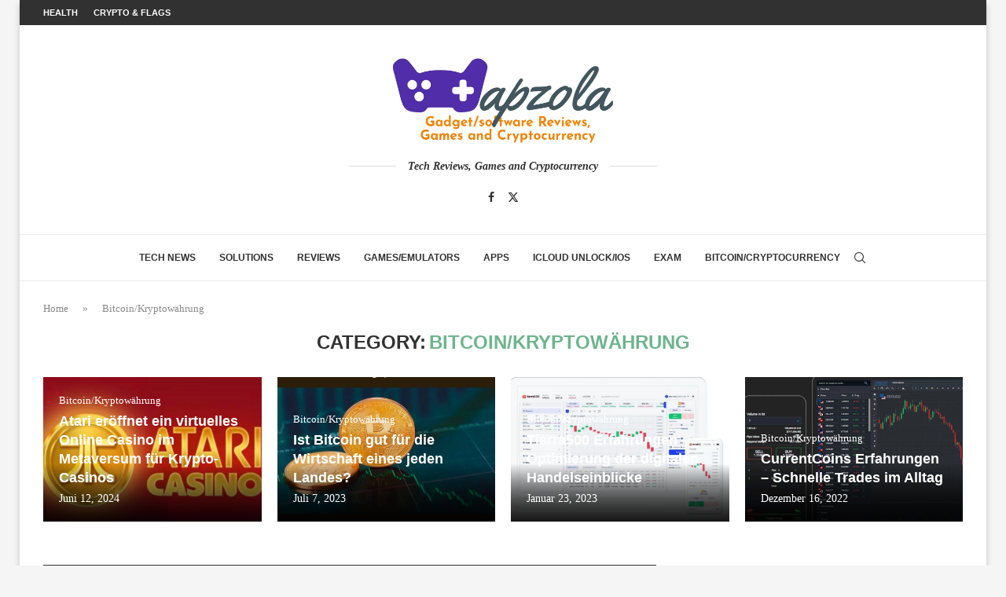

--- FILE ---
content_type: text/html; charset=UTF-8
request_url: https://wapzola.com/de/bitcoin-kryptowaehrung
body_size: 26393
content:
<!DOCTYPE html> <html lang="de-DE" prefix="og: https://ogp.me/ns#"> <head> <meta charset="UTF-8"> <meta http-equiv="X-UA-Compatible" content="IE=edge"> <meta name="viewport" content="width=device-width, initial-scale=1"> <link rel="profile" href="https://gmpg.org/xfn/11"/> <link rel="alternate" type="application/rss+xml" title="Wapzola RSS Feed" href="https://wapzola.com/de/feed"/> <link rel="alternate" type="application/atom+xml" title="Wapzola Atom Feed" href="https://wapzola.com/de/feed/atom"/> <link rel="pingback" href="https://wapzola.com/xmlrpc.php"/> <!--[if lt IE 9]> <script src="https://wapzola.com/wp-content/themes/soledad/js/html5.js" id="209af94f6227b7f0e7a4aa0e1c596918" type="PenciLazyScript"></script> <![endif]--> <link rel='preconnect' href='https://fonts.googleapis.com'/> <link rel='preconnect' href='https://fonts.gstatic.com'/> <meta http-equiv='x-dns-prefetch-control' content='on'> <link rel='dns-prefetch' href='//fonts.googleapis.com'/> <link rel='dns-prefetch' href='//fonts.gstatic.com'/> <link rel='dns-prefetch' href='//s.gravatar.com'/> <link rel='dns-prefetch' href='//www.google-analytics.com'/> <link rel="alternate" hreflang="en" href="https://wapzola.com/bitcoin-cryptocurrency"/> <link rel="alternate" hreflang="de" href="https://wapzola.com/de/bitcoin-kryptowaehrung"/> <link rel="alternate" hreflang="x-default" href="https://wapzola.com/bitcoin-cryptocurrency"/> <link rel="preload" href="https://wapzola.com/wp-content/plugins/rate-my-post/public/css/fonts/ratemypost.ttf" type="font/ttf" as="font" crossorigin="anonymous"> <title>Bitcoin/Kryptowährung Archives - Wapzola</title> <meta name="robots" content="index, follow, max-snippet:-1, max-video-preview:-1, max-image-preview:large"/> <link rel="canonical" href="https://wapzola.com/de/bitcoin-kryptowaehrung"/> <meta property="og:locale" content="de_DE"/> <meta property="og:type" content="article"/> <meta property="og:title" content="Bitcoin/Kryptowährung Archives - Wapzola"/> <meta property="og:url" content="https://wapzola.com/de/bitcoin-kryptowaehrung"/> <meta property="og:site_name" content="Wapzola"/> <meta property="article:publisher" content="https://www.facebook.com/phonetweakers"/> <meta name="twitter:card" content="summary_large_image"/> <meta name="twitter:title" content="Bitcoin/Kryptowährung Archives - Wapzola"/> <meta name="twitter:label1" content="Beiträge"/> <meta name="twitter:data1" content="7"/> <script type="application/ld+json" class="rank-math-schema">{"@context":"https://schema.org","@graph":[{"@type":"Person","@id":"https://wapzola.com/de#person/","name":"Abbey banji","sameAs":["https://www.facebook.com/phonetweakers"],"image":{"@type":"ImageObject","@id":"https://wapzola.com/de#logo/","url":"https://wapzola.com/wp-content/uploads/2022/08/cropped-cropped-Wapzola-games-software-review-logo-150x150.png","contentUrl":"https://wapzola.com/wp-content/uploads/2022/08/cropped-cropped-Wapzola-games-software-review-logo-150x150.png","caption":"Abbey banji","inLanguage":"de"}},{"@type":"WebSite","@id":"https://wapzola.com/de#website/","url":"https://wapzola.com/de","name":"Abbey banji","publisher":{"@id":"https://wapzola.com/de#person/"},"inLanguage":"de"},{"@type":"BreadcrumbList","@id":"https://wapzola.com/de/bitcoin-kryptowaehrung#breadcrumb","itemListElement":[{"@type":"ListItem","position":"1","item":{"@id":"https://wapzola.com","name":"Home"}},{"@type":"ListItem","position":"2","item":{"@id":"https://wapzola.com/de/bitcoin-kryptowaehrung","name":"Bitcoin/Kryptow\u00e4hrung"}}]},{"@type":"CollectionPage","@id":"https://wapzola.com/de/bitcoin-kryptowaehrung#webpage","url":"https://wapzola.com/de/bitcoin-kryptowaehrung","name":"Bitcoin/Kryptow\u00e4hrung Archives - Wapzola","isPartOf":{"@id":"https://wapzola.com/de#website/"},"inLanguage":"de","breadcrumb":{"@id":"https://wapzola.com/de/bitcoin-kryptowaehrung#breadcrumb"}}]}</script> <link rel='dns-prefetch' href='//www.googletagmanager.com'/> <link rel='dns-prefetch' href='//stats.wp.com'/> <link rel="alternate" type="application/rss+xml" title="Wapzola &raquo; Feed" href="https://wapzola.com/de/feed"/> <link rel="alternate" type="application/rss+xml" title="Wapzola &raquo; Kommentar-Feed" href="https://wapzola.com/de/comments/feed"/> <link rel="alternate" type="application/rss+xml" title="Wapzola &raquo; Bitcoin/Kryptowährung Kategorie-Feed" href="https://wapzola.com/de/bitcoin-kryptowaehrung/feed"/> <style id='wp-img-auto-sizes-contain-inline-css' type='text/css'> img:is([sizes=auto i],[sizes^="auto," i]){contain-intrinsic-size:3000px 1500px} /*# sourceURL=wp-img-auto-sizes-contain-inline-css */ </style>  <link rel='stylesheet' id='penci-folding-css' href='https://wapzola.com/wp-content/themes/soledad/inc/elementor/assets/css/fold.css?ver=8.7.0' type='text/css' media='all'/> <style id='wp-emoji-styles-inline-css' type='text/css'> img.wp-smiley, img.emoji { display: inline !important; border: none !important; box-shadow: none !important; height: 1em !important; width: 1em !important; margin: 0 0.07em !important; vertical-align: -0.1em !important; background: none !important; padding: 0 !important; } /*# sourceURL=wp-emoji-styles-inline-css */ </style> <link rel='stylesheet' id='wp-block-library-css' href='https://wapzola.com/wp-includes/css/dist/block-library/style.min.css?ver=6.9' type='text/css' media='all'/> <style id='wp-block-library-theme-inline-css' type='text/css'> .wp-block-audio :where(figcaption){color:#555;font-size:13px;text-align:center}.is-dark-theme .wp-block-audio :where(figcaption){color:#ffffffa6}.wp-block-audio{margin:0 0 1em}.wp-block-code{border:1px solid #ccc;border-radius:4px;font-family:Menlo,Consolas,monaco,monospace;padding:.8em 1em}.wp-block-embed :where(figcaption){color:#555;font-size:13px;text-align:center}.is-dark-theme .wp-block-embed :where(figcaption){color:#ffffffa6}.wp-block-embed{margin:0 0 1em}.blocks-gallery-caption{color:#555;font-size:13px;text-align:center}.is-dark-theme .blocks-gallery-caption{color:#ffffffa6}:root :where(.wp-block-image figcaption){color:#555;font-size:13px;text-align:center}.is-dark-theme :root :where(.wp-block-image figcaption){color:#ffffffa6}.wp-block-image{margin:0 0 1em}.wp-block-pullquote{border-bottom:4px solid;border-top:4px solid;color:currentColor;margin-bottom:1.75em}.wp-block-pullquote :where(cite),.wp-block-pullquote :where(footer),.wp-block-pullquote__citation{color:currentColor;font-size:.8125em;font-style:normal;text-transform:uppercase}.wp-block-quote{border-left:.25em solid;margin:0 0 1.75em;padding-left:1em}.wp-block-quote cite,.wp-block-quote footer{color:currentColor;font-size:.8125em;font-style:normal;position:relative}.wp-block-quote:where(.has-text-align-right){border-left:none;border-right:.25em solid;padding-left:0;padding-right:1em}.wp-block-quote:where(.has-text-align-center){border:none;padding-left:0}.wp-block-quote.is-large,.wp-block-quote.is-style-large,.wp-block-quote:where(.is-style-plain){border:none}.wp-block-search .wp-block-search__label{font-weight:700}.wp-block-search__button{border:1px solid #ccc;padding:.375em .625em}:where(.wp-block-group.has-background){padding:1.25em 2.375em}.wp-block-separator.has-css-opacity{opacity:.4}.wp-block-separator{border:none;border-bottom:2px solid;margin-left:auto;margin-right:auto}.wp-block-separator.has-alpha-channel-opacity{opacity:1}.wp-block-separator:not(.is-style-wide):not(.is-style-dots){width:100px}.wp-block-separator.has-background:not(.is-style-dots){border-bottom:none;height:1px}.wp-block-separator.has-background:not(.is-style-wide):not(.is-style-dots){height:2px}.wp-block-table{margin:0 0 1em}.wp-block-table td,.wp-block-table th{word-break:normal}.wp-block-table :where(figcaption){color:#555;font-size:13px;text-align:center}.is-dark-theme .wp-block-table :where(figcaption){color:#ffffffa6}.wp-block-video :where(figcaption){color:#555;font-size:13px;text-align:center}.is-dark-theme .wp-block-video :where(figcaption){color:#ffffffa6}.wp-block-video{margin:0 0 1em}:root :where(.wp-block-template-part.has-background){margin-bottom:0;margin-top:0;padding:1.25em 2.375em} /*# sourceURL=/wp-includes/css/dist/block-library/theme.min.css */ </style> <style id='classic-theme-styles-inline-css' type='text/css'> /*! This file is auto-generated */ .wp-block-button__link{color:#fff;background-color:#32373c;border-radius:9999px;box-shadow:none;text-decoration:none;padding:calc(.667em + 2px) calc(1.333em + 2px);font-size:1.125em}.wp-block-file__button{background:#32373c;color:#fff;text-decoration:none} /*# sourceURL=/wp-includes/css/classic-themes.min.css */ </style> <style id='block-soledad-style-inline-css' type='text/css'> .pchead-e-block{--pcborder-cl:#dedede;--pcaccent-cl:#6eb48c}.heading1-style-1>h1,.heading1-style-2>h1,.heading2-style-1>h2,.heading2-style-2>h2,.heading3-style-1>h3,.heading3-style-2>h3,.heading4-style-1>h4,.heading4-style-2>h4,.heading5-style-1>h5,.heading5-style-2>h5{padding-bottom:8px;border-bottom:1px solid var(--pcborder-cl);overflow:hidden}.heading1-style-2>h1,.heading2-style-2>h2,.heading3-style-2>h3,.heading4-style-2>h4,.heading5-style-2>h5{border-bottom-width:0;position:relative}.heading1-style-2>h1:before,.heading2-style-2>h2:before,.heading3-style-2>h3:before,.heading4-style-2>h4:before,.heading5-style-2>h5:before{content:'';width:50px;height:2px;bottom:0;left:0;z-index:2;background:var(--pcaccent-cl);position:absolute}.heading1-style-2>h1:after,.heading2-style-2>h2:after,.heading3-style-2>h3:after,.heading4-style-2>h4:after,.heading5-style-2>h5:after{content:'';width:100%;height:2px;bottom:0;left:20px;z-index:1;background:var(--pcborder-cl);position:absolute}.heading1-style-3>h1,.heading1-style-4>h1,.heading2-style-3>h2,.heading2-style-4>h2,.heading3-style-3>h3,.heading3-style-4>h3,.heading4-style-3>h4,.heading4-style-4>h4,.heading5-style-3>h5,.heading5-style-4>h5{position:relative;padding-left:20px}.heading1-style-3>h1:before,.heading1-style-4>h1:before,.heading2-style-3>h2:before,.heading2-style-4>h2:before,.heading3-style-3>h3:before,.heading3-style-4>h3:before,.heading4-style-3>h4:before,.heading4-style-4>h4:before,.heading5-style-3>h5:before,.heading5-style-4>h5:before{width:10px;height:100%;content:'';position:absolute;top:0;left:0;bottom:0;background:var(--pcaccent-cl)}.heading1-style-4>h1,.heading2-style-4>h2,.heading3-style-4>h3,.heading4-style-4>h4,.heading5-style-4>h5{padding:10px 20px;background:#f1f1f1}.heading1-style-5>h1,.heading2-style-5>h2,.heading3-style-5>h3,.heading4-style-5>h4,.heading5-style-5>h5{position:relative;z-index:1}.heading1-style-5>h1:before,.heading2-style-5>h2:before,.heading3-style-5>h3:before,.heading4-style-5>h4:before,.heading5-style-5>h5:before{content:"";position:absolute;left:0;bottom:0;width:200px;height:50%;transform:skew(-25deg) translateX(0);background:var(--pcaccent-cl);z-index:-1;opacity:.4}.heading1-style-6>h1,.heading2-style-6>h2,.heading3-style-6>h3,.heading4-style-6>h4,.heading5-style-6>h5{text-decoration:underline;text-underline-offset:2px;text-decoration-thickness:4px;text-decoration-color:var(--pcaccent-cl)} /*# sourceURL=https://wapzola.com/wp-content/themes/soledad/inc/block/heading-styles/build/style.min.css */ </style> <link rel='stylesheet' id='mediaelement-css' href='https://wapzola.com/wp-includes/js/mediaelement/mediaelementplayer-legacy.min.css?ver=4.2.17' type='text/css' media='all'/> <link rel='stylesheet' id='wp-mediaelement-css' href='https://wapzola.com/wp-includes/js/mediaelement/wp-mediaelement.min.css?ver=6.9' type='text/css' media='all'/> <style id='jetpack-sharing-buttons-style-inline-css' type='text/css'> .jetpack-sharing-buttons__services-list{display:flex;flex-direction:row;flex-wrap:wrap;gap:0;list-style-type:none;margin:5px;padding:0}.jetpack-sharing-buttons__services-list.has-small-icon-size{font-size:12px}.jetpack-sharing-buttons__services-list.has-normal-icon-size{font-size:16px}.jetpack-sharing-buttons__services-list.has-large-icon-size{font-size:24px}.jetpack-sharing-buttons__services-list.has-huge-icon-size{font-size:36px}@media print{.jetpack-sharing-buttons__services-list{display:none!important}}.editor-styles-wrapper .wp-block-jetpack-sharing-buttons{gap:0;padding-inline-start:0}ul.jetpack-sharing-buttons__services-list.has-background{padding:1.25em 2.375em} /*# sourceURL=https://wapzola.com/wp-content/plugins/jetpack/_inc/blocks/sharing-buttons/view.css */ </style> <link rel='stylesheet' id='rate-my-post-css' href='https://wapzola.com/wp-content/plugins/rate-my-post/public/css/rate-my-post.min.css?ver=4.4.4' type='text/css' media='all'/> <style id='global-styles-inline-css' type='text/css'> :root{--wp--preset--aspect-ratio--square: 1;--wp--preset--aspect-ratio--4-3: 4/3;--wp--preset--aspect-ratio--3-4: 3/4;--wp--preset--aspect-ratio--3-2: 3/2;--wp--preset--aspect-ratio--2-3: 2/3;--wp--preset--aspect-ratio--16-9: 16/9;--wp--preset--aspect-ratio--9-16: 9/16;--wp--preset--color--black: #000000;--wp--preset--color--cyan-bluish-gray: #abb8c3;--wp--preset--color--white: #ffffff;--wp--preset--color--pale-pink: #f78da7;--wp--preset--color--vivid-red: #cf2e2e;--wp--preset--color--luminous-vivid-orange: #ff6900;--wp--preset--color--luminous-vivid-amber: #fcb900;--wp--preset--color--light-green-cyan: #7bdcb5;--wp--preset--color--vivid-green-cyan: #00d084;--wp--preset--color--pale-cyan-blue: #8ed1fc;--wp--preset--color--vivid-cyan-blue: #0693e3;--wp--preset--color--vivid-purple: #9b51e0;--wp--preset--gradient--vivid-cyan-blue-to-vivid-purple: linear-gradient(135deg,rgb(6,147,227) 0%,rgb(155,81,224) 100%);--wp--preset--gradient--light-green-cyan-to-vivid-green-cyan: linear-gradient(135deg,rgb(122,220,180) 0%,rgb(0,208,130) 100%);--wp--preset--gradient--luminous-vivid-amber-to-luminous-vivid-orange: linear-gradient(135deg,rgb(252,185,0) 0%,rgb(255,105,0) 100%);--wp--preset--gradient--luminous-vivid-orange-to-vivid-red: linear-gradient(135deg,rgb(255,105,0) 0%,rgb(207,46,46) 100%);--wp--preset--gradient--very-light-gray-to-cyan-bluish-gray: linear-gradient(135deg,rgb(238,238,238) 0%,rgb(169,184,195) 100%);--wp--preset--gradient--cool-to-warm-spectrum: linear-gradient(135deg,rgb(74,234,220) 0%,rgb(151,120,209) 20%,rgb(207,42,186) 40%,rgb(238,44,130) 60%,rgb(251,105,98) 80%,rgb(254,248,76) 100%);--wp--preset--gradient--blush-light-purple: linear-gradient(135deg,rgb(255,206,236) 0%,rgb(152,150,240) 100%);--wp--preset--gradient--blush-bordeaux: linear-gradient(135deg,rgb(254,205,165) 0%,rgb(254,45,45) 50%,rgb(107,0,62) 100%);--wp--preset--gradient--luminous-dusk: linear-gradient(135deg,rgb(255,203,112) 0%,rgb(199,81,192) 50%,rgb(65,88,208) 100%);--wp--preset--gradient--pale-ocean: linear-gradient(135deg,rgb(255,245,203) 0%,rgb(182,227,212) 50%,rgb(51,167,181) 100%);--wp--preset--gradient--electric-grass: linear-gradient(135deg,rgb(202,248,128) 0%,rgb(113,206,126) 100%);--wp--preset--gradient--midnight: linear-gradient(135deg,rgb(2,3,129) 0%,rgb(40,116,252) 100%);--wp--preset--font-size--small: 12px;--wp--preset--font-size--medium: 20px;--wp--preset--font-size--large: 32px;--wp--preset--font-size--x-large: 42px;--wp--preset--font-size--normal: 14px;--wp--preset--font-size--huge: 42px;--wp--preset--spacing--20: 0.44rem;--wp--preset--spacing--30: 0.67rem;--wp--preset--spacing--40: 1rem;--wp--preset--spacing--50: 1.5rem;--wp--preset--spacing--60: 2.25rem;--wp--preset--spacing--70: 3.38rem;--wp--preset--spacing--80: 5.06rem;--wp--preset--shadow--natural: 6px 6px 9px rgba(0, 0, 0, 0.2);--wp--preset--shadow--deep: 12px 12px 50px rgba(0, 0, 0, 0.4);--wp--preset--shadow--sharp: 6px 6px 0px rgba(0, 0, 0, 0.2);--wp--preset--shadow--outlined: 6px 6px 0px -3px rgb(255, 255, 255), 6px 6px rgb(0, 0, 0);--wp--preset--shadow--crisp: 6px 6px 0px rgb(0, 0, 0);}:where(.is-layout-flex){gap: 0.5em;}:where(.is-layout-grid){gap: 0.5em;}body .is-layout-flex{display: flex;}.is-layout-flex{flex-wrap: wrap;align-items: center;}.is-layout-flex > :is(*, div){margin: 0;}body .is-layout-grid{display: grid;}.is-layout-grid > :is(*, div){margin: 0;}:where(.wp-block-columns.is-layout-flex){gap: 2em;}:where(.wp-block-columns.is-layout-grid){gap: 2em;}:where(.wp-block-post-template.is-layout-flex){gap: 1.25em;}:where(.wp-block-post-template.is-layout-grid){gap: 1.25em;}.has-black-color{color: var(--wp--preset--color--black) !important;}.has-cyan-bluish-gray-color{color: var(--wp--preset--color--cyan-bluish-gray) !important;}.has-white-color{color: var(--wp--preset--color--white) !important;}.has-pale-pink-color{color: var(--wp--preset--color--pale-pink) !important;}.has-vivid-red-color{color: var(--wp--preset--color--vivid-red) !important;}.has-luminous-vivid-orange-color{color: var(--wp--preset--color--luminous-vivid-orange) !important;}.has-luminous-vivid-amber-color{color: var(--wp--preset--color--luminous-vivid-amber) !important;}.has-light-green-cyan-color{color: var(--wp--preset--color--light-green-cyan) !important;}.has-vivid-green-cyan-color{color: var(--wp--preset--color--vivid-green-cyan) !important;}.has-pale-cyan-blue-color{color: var(--wp--preset--color--pale-cyan-blue) !important;}.has-vivid-cyan-blue-color{color: var(--wp--preset--color--vivid-cyan-blue) !important;}.has-vivid-purple-color{color: var(--wp--preset--color--vivid-purple) !important;}.has-black-background-color{background-color: var(--wp--preset--color--black) !important;}.has-cyan-bluish-gray-background-color{background-color: var(--wp--preset--color--cyan-bluish-gray) !important;}.has-white-background-color{background-color: var(--wp--preset--color--white) !important;}.has-pale-pink-background-color{background-color: var(--wp--preset--color--pale-pink) !important;}.has-vivid-red-background-color{background-color: var(--wp--preset--color--vivid-red) !important;}.has-luminous-vivid-orange-background-color{background-color: var(--wp--preset--color--luminous-vivid-orange) !important;}.has-luminous-vivid-amber-background-color{background-color: var(--wp--preset--color--luminous-vivid-amber) !important;}.has-light-green-cyan-background-color{background-color: var(--wp--preset--color--light-green-cyan) !important;}.has-vivid-green-cyan-background-color{background-color: var(--wp--preset--color--vivid-green-cyan) !important;}.has-pale-cyan-blue-background-color{background-color: var(--wp--preset--color--pale-cyan-blue) !important;}.has-vivid-cyan-blue-background-color{background-color: var(--wp--preset--color--vivid-cyan-blue) !important;}.has-vivid-purple-background-color{background-color: var(--wp--preset--color--vivid-purple) !important;}.has-black-border-color{border-color: var(--wp--preset--color--black) !important;}.has-cyan-bluish-gray-border-color{border-color: var(--wp--preset--color--cyan-bluish-gray) !important;}.has-white-border-color{border-color: var(--wp--preset--color--white) !important;}.has-pale-pink-border-color{border-color: var(--wp--preset--color--pale-pink) !important;}.has-vivid-red-border-color{border-color: var(--wp--preset--color--vivid-red) !important;}.has-luminous-vivid-orange-border-color{border-color: var(--wp--preset--color--luminous-vivid-orange) !important;}.has-luminous-vivid-amber-border-color{border-color: var(--wp--preset--color--luminous-vivid-amber) !important;}.has-light-green-cyan-border-color{border-color: var(--wp--preset--color--light-green-cyan) !important;}.has-vivid-green-cyan-border-color{border-color: var(--wp--preset--color--vivid-green-cyan) !important;}.has-pale-cyan-blue-border-color{border-color: var(--wp--preset--color--pale-cyan-blue) !important;}.has-vivid-cyan-blue-border-color{border-color: var(--wp--preset--color--vivid-cyan-blue) !important;}.has-vivid-purple-border-color{border-color: var(--wp--preset--color--vivid-purple) !important;}.has-vivid-cyan-blue-to-vivid-purple-gradient-background{background: var(--wp--preset--gradient--vivid-cyan-blue-to-vivid-purple) !important;}.has-light-green-cyan-to-vivid-green-cyan-gradient-background{background: var(--wp--preset--gradient--light-green-cyan-to-vivid-green-cyan) !important;}.has-luminous-vivid-amber-to-luminous-vivid-orange-gradient-background{background: var(--wp--preset--gradient--luminous-vivid-amber-to-luminous-vivid-orange) !important;}.has-luminous-vivid-orange-to-vivid-red-gradient-background{background: var(--wp--preset--gradient--luminous-vivid-orange-to-vivid-red) !important;}.has-very-light-gray-to-cyan-bluish-gray-gradient-background{background: var(--wp--preset--gradient--very-light-gray-to-cyan-bluish-gray) !important;}.has-cool-to-warm-spectrum-gradient-background{background: var(--wp--preset--gradient--cool-to-warm-spectrum) !important;}.has-blush-light-purple-gradient-background{background: var(--wp--preset--gradient--blush-light-purple) !important;}.has-blush-bordeaux-gradient-background{background: var(--wp--preset--gradient--blush-bordeaux) !important;}.has-luminous-dusk-gradient-background{background: var(--wp--preset--gradient--luminous-dusk) !important;}.has-pale-ocean-gradient-background{background: var(--wp--preset--gradient--pale-ocean) !important;}.has-electric-grass-gradient-background{background: var(--wp--preset--gradient--electric-grass) !important;}.has-midnight-gradient-background{background: var(--wp--preset--gradient--midnight) !important;}.has-small-font-size{font-size: var(--wp--preset--font-size--small) !important;}.has-medium-font-size{font-size: var(--wp--preset--font-size--medium) !important;}.has-large-font-size{font-size: var(--wp--preset--font-size--large) !important;}.has-x-large-font-size{font-size: var(--wp--preset--font-size--x-large) !important;} :where(.wp-block-post-template.is-layout-flex){gap: 1.25em;}:where(.wp-block-post-template.is-layout-grid){gap: 1.25em;} :where(.wp-block-term-template.is-layout-flex){gap: 1.25em;}:where(.wp-block-term-template.is-layout-grid){gap: 1.25em;} :where(.wp-block-columns.is-layout-flex){gap: 2em;}:where(.wp-block-columns.is-layout-grid){gap: 2em;} :root :where(.wp-block-pullquote){font-size: 1.5em;line-height: 1.6;} /*# sourceURL=global-styles-inline-css */ </style> <link rel='stylesheet' id='wpml-legacy-horizontal-list-0-css' href='https://wapzola.com/wp-content/plugins/sitepress-multilingual-cms/templates/language-switchers/legacy-list-horizontal/style.min.css?ver=1' type='text/css' media='all'/> <style id='wpml-legacy-horizontal-list-0-inline-css' type='text/css'> .wpml-ls-statics-footer a, .wpml-ls-statics-footer .wpml-ls-sub-menu a, .wpml-ls-statics-footer .wpml-ls-sub-menu a:link, .wpml-ls-statics-footer li:not(.wpml-ls-current-language) .wpml-ls-link, .wpml-ls-statics-footer li:not(.wpml-ls-current-language) .wpml-ls-link:link {color:#444444;background-color:#ffffff;}.wpml-ls-statics-footer .wpml-ls-sub-menu a:hover,.wpml-ls-statics-footer .wpml-ls-sub-menu a:focus, .wpml-ls-statics-footer .wpml-ls-sub-menu a:link:hover, .wpml-ls-statics-footer .wpml-ls-sub-menu a:link:focus {color:#000000;background-color:#eeeeee;}.wpml-ls-statics-footer .wpml-ls-current-language > a {color:#444444;background-color:#ffffff;}.wpml-ls-statics-footer .wpml-ls-current-language:hover>a, .wpml-ls-statics-footer .wpml-ls-current-language>a:focus {color:#000000;background-color:#eeeeee;} /*# sourceURL=wpml-legacy-horizontal-list-0-inline-css */ </style> <link rel='stylesheet' id='penci-main-style-css' href='https://wapzola.com/wp-content/themes/soledad/main.css?ver=8.7.0' type='text/css' media='all'/> <link rel='stylesheet' id='penci-swiper-bundle-css' href='https://wapzola.com/wp-content/themes/soledad/css/swiper-bundle.min.css?ver=8.7.0' type='text/css' media='all'/> <link rel='stylesheet' id='penci-font-awesomeold-css' href='https://wapzola.com/wp-content/themes/soledad/css/font-awesome.4.7.0.swap.min.css?ver=4.7.0' type='text/css' media='all'/> <link rel='stylesheet' id='penci_icon-css' href='https://wapzola.com/wp-content/themes/soledad/css/penci-icon.css?ver=8.7.0' type='text/css' media='all'/> <link rel='stylesheet' id='penci_style-css' href='https://wapzola.com/wp-content/themes/soledad/style.css?ver=8.7.0' type='text/css' media='all'/> <link rel='stylesheet' id='penci_social_counter-css' href='https://wapzola.com/wp-content/themes/soledad/css/social-counter.css?ver=8.7.0' type='text/css' media='all'/> <link rel='stylesheet' id='elementor-icons-css' href='https://wapzola.com/wp-content/plugins/elementor/assets/lib/eicons/css/elementor-icons.min.css?ver=5.45.0' type='text/css' media='all'/> <link rel='stylesheet' id='elementor-frontend-css' href='https://wapzola.com/wp-content/plugins/elementor/assets/css/frontend.min.css?ver=3.34.0' type='text/css' media='all'/> <link rel='stylesheet' id='elementor-post-16240-css' href='https://wapzola.com/wp-content/uploads/elementor/css/post-16240.css?ver=1768512307' type='text/css' media='all'/> <link rel='stylesheet' id='penci-soledad-customizer-css' href='//wapzola.com/wp-content/uploads/pencidesign/customizer-style.min.css?version=1725704013' type='text/css' media='all'/> <link rel='stylesheet' id='elementor-gf-local-roboto-css' href='https://wapzola.com/wp-content/uploads/elementor/google-fonts/css/roboto.css?ver=1749253955' type='text/css' media='all'/> <link rel='stylesheet' id='elementor-gf-local-robotoslab-css' href='https://wapzola.com/wp-content/uploads/elementor/google-fonts/css/robotoslab.css?ver=1749253964' type='text/css' media='all'/> <script type="text/javascript" id="wpml-cookie-js-extra">
/* <![CDATA[ */
var wpml_cookies = {"wp-wpml_current_language":{"value":"de","expires":1,"path":"/"}};
var wpml_cookies = {"wp-wpml_current_language":{"value":"de","expires":1,"path":"/"}};
//# sourceURL=wpml-cookie-js-extra
/* ]]> */
</script> <script type="PenciLazyScript" id="wpml-cookie-js" data-wp-strategy="defer" src="https://wapzola.com/wp-content/plugins/sitepress-multilingual-cms/res/js/cookies/language-cookie.js?ver=476000" data-pencilazy-type="text/javascript"></script> <script type="PenciLazyScript" id="jquery-core-js" src="https://wapzola.com/wp-includes/js/jquery/jquery.min.js?ver=3.7.1" data-pencilazy-type="text/javascript"></script> <script type="text/javascript" src="https://www.googletagmanager.com/gtag/js?id=GT-K5LBJPKD" id="google_gtagjs-js" async></script> <script type="text/javascript" id="google_gtagjs-js-after">
/* <![CDATA[ */
window.dataLayer = window.dataLayer || [];function gtag(){dataLayer.push(arguments);}
gtag("set","linker",{"domains":["wapzola.com"]});
gtag("js", new Date());
gtag("set", "developer_id.dZTNiMT", true);
gtag("config", "GT-K5LBJPKD");
//# sourceURL=google_gtagjs-js-after
/* ]]> */
</script> <link rel="https://api.w.org/" href="https://wapzola.com/de/wp-json/"/><link rel="alternate" title="JSON" type="application/json" href="https://wapzola.com/de/wp-json/wp/v2/categories/5850"/><link rel="EditURI" type="application/rsd+xml" title="RSD" href="https://wapzola.com/xmlrpc.php?rsd"/> <meta name="generator" content="WordPress 6.9"/> <meta name="generator" content="Soledad 8.7.0"/> <meta name="generator" content="WPML ver:4.7.6 stt:1,4,3,27,2;"/> <meta name="generator" content="Site Kit by Google 1.168.0"/> <style>img#wpstats{display:none}</style> <script crossorigin="anonymous" src="https://pagead2.googlesyndication.com/pagead/js/adsbygoogle.js?client=ca-pub-4977644001206192" id="fabb865be518ccd396887f8e207e27fa" type="PenciLazyScript"></script><script type="PenciLazyScript">
var penciBlocksArray=[];
var portfolioDataJs = portfolioDataJs || [];var PENCILOCALCACHE = {};
		(function () {
				"use strict";
		
				PENCILOCALCACHE = {
					data: {},
					remove: function ( ajaxFilterItem ) {
						delete PENCILOCALCACHE.data[ajaxFilterItem];
					},
					exist: function ( ajaxFilterItem ) {
						return PENCILOCALCACHE.data.hasOwnProperty( ajaxFilterItem ) && PENCILOCALCACHE.data[ajaxFilterItem] !== null;
					},
					get: function ( ajaxFilterItem ) {
						return PENCILOCALCACHE.data[ajaxFilterItem];
					},
					set: function ( ajaxFilterItem, cachedData ) {
						PENCILOCALCACHE.remove( ajaxFilterItem );
						PENCILOCALCACHE.data[ajaxFilterItem] = cachedData;
					}
				};
			}
		)();function penciBlock() {
		    this.atts_json = '';
		    this.content = '';
		}</script> <script type="application/ld+json">{
    "@context": "https:\/\/schema.org\/",
    "@type": "organization",
    "@id": "#organization",
    "logo": {
        "@type": "ImageObject",
        "url": "https:\/\/wapzola.com\/wp-content\/uploads\/2022\/08\/cropped-cropped-Wapzola-games-software-review-logo.png"
    },
    "url": "https:\/\/wapzola.com\/de",
    "name": "Wapzola",
    "description": "Reviews, Tech news, Custom roms, Nokia, Firmware, Flash file,  phone,  smartphone, tweakers, Android, iCloud unlock,  iOS,  technology"
}</script><script type="application/ld+json">{
    "@context": "https:\/\/schema.org\/",
    "@type": "WebSite",
    "name": "Wapzola",
    "alternateName": "Reviews, Tech news, Custom roms, Nokia, Firmware, Flash file,  phone,  smartphone, tweakers, Android, iCloud unlock,  iOS,  technology",
    "url": "https:\/\/wapzola.com\/de"
}</script><script type="application/ld+json">{
    "@context": "https:\/\/schema.org\/",
    "@type": "BreadcrumbList",
    "itemListElement": [
        {
            "@type": "ListItem",
            "position": 1,
            "item": {
                "@id": "https:\/\/wapzola.com\/de",
                "name": "Home"
            }
        },
        {
            "@type": "ListItem",
            "position": 2,
            "item": {
                "@id": "https:\/\/wapzola.com\/de\/bitcoin-kryptowaehrung",
                "name": "Bitcoin\/Kryptow\u00e4hrung"
            }
        }
    ]
}</script><meta name="generator" content="Elementor 3.34.0; features: additional_custom_breakpoints; settings: css_print_method-external, google_font-enabled, font_display-swap"> <style> .e-con.e-parent:nth-of-type(n+4):not(.e-lazyloaded):not(.e-no-lazyload), .e-con.e-parent:nth-of-type(n+4):not(.e-lazyloaded):not(.e-no-lazyload) * { background-image: none !important; } @media screen and (max-height: 1024px) { .e-con.e-parent:nth-of-type(n+3):not(.e-lazyloaded):not(.e-no-lazyload), .e-con.e-parent:nth-of-type(n+3):not(.e-lazyloaded):not(.e-no-lazyload) * { background-image: none !important; } } @media screen and (max-height: 640px) { .e-con.e-parent:nth-of-type(n+2):not(.e-lazyloaded):not(.e-no-lazyload), .e-con.e-parent:nth-of-type(n+2):not(.e-lazyloaded):not(.e-no-lazyload) * { background-image: none !important; } } </style> 
</head> <body data-rsssl=1 class="archive category category-bitcoin-kryptowaehrung category-5850 wp-custom-logo wp-theme-soledad penci-disable-desc-collapse penci-body-boxed soledad-ver-8-7-0 pclight-mode pcmn-drdw-style-slide_down pchds-default elementor-default elementor-kit-16240"> <div id="soledad_wrapper" class="wrapper-boxed header-style-header-5 enable-boxed header-search-style-default"> <div class="penci-header-wrap"><div class="penci-top-bar no-social topbar-menu"> <div class="container"> <div class="penci-headline" role="navigation" itemscope itemtype="https://schema.org/SiteNavigationElement"> <div class="pctopbar-item penci-wtopbar-menu"><ul id="menu-top-nav" class="penci-topbar-menu"><li id="menu-item-1962" class="menu-item menu-item-type-custom menu-item-object-custom menu-item-1962"><a href="https://www.healthsoothe.com">Health</a></li> <li id="menu-item-3711" class="menu-item menu-item-type-custom menu-item-object-custom menu-item-3711"><a href="http://soccergist.net">Crypto &#038; Flags</a></li> </ul></div> </div> </div> </div> <header id="header" class="header-header-5 has-bottom-line" itemscope="itemscope" itemtype="https://schema.org/WPHeader"> <div class="inner-header penci-header-second"> <div class="container"> <div id="logo"> <a href="https://wapzola.com/de"><img fetchpriority="high" class="penci-mainlogo penci-limg pclogo-cls" src="https://wapzola.com/wp-content/uploads/2022/08/cropped-cropped-Wapzola-games-software-review-logo.png" alt="Wapzola" width="579" height="216"></a> </div> <div class="header-slogan"> <div class="header-slogan-text">Tech Reviews, Games and Cryptocurrency</div> </div> <div class="header-social"> <div class="inner-header-social"> <a href="https://www.facebook.com/PenciDesign" aria-label="Facebook" rel="noreferrer" target="_blank"><i class="penci-faicon fa fa-facebook"></i></a> <a href="https://x.com/PenciDesign" aria-label="Twitter" rel="noreferrer" target="_blank"><i class="penci-faicon penciicon-x-twitter"></i></a> </div> </div> </div> </div> <nav id="navigation" class="header-layout-bottom header-5 menu-style-1" role="navigation" itemscope itemtype="https://schema.org/SiteNavigationElement"> <div class="container"> <div class="button-menu-mobile header-5"><svg width=18px height=18px viewBox="0 0 512 384" version=1.1 xmlns=http://www.w3.org/2000/svg xmlns:xlink=http://www.w3.org/1999/xlink><g stroke=none stroke-width=1 fill-rule=evenodd><g transform="translate(0.000000, 0.250080)"><rect x=0 y=0 width=512 height=62></rect><rect x=0 y=161 width=512 height=62></rect><rect x=0 y=321 width=512 height=62></rect></g></g></svg></div> <ul id="menu-main" class="menu"><li id="menu-item-2760" class="menu-item menu-item-type-taxonomy menu-item-object-category menu-item-2760"><a href="https://wapzola.com/latest_technology_news">Tech News</a></li> <li id="menu-item-2762" class="menu-item menu-item-type-taxonomy menu-item-object-category menu-item-2762"><a href="https://wapzola.com/android_and_phone_solutions">Solutions</a></li> <li id="menu-item-2764" class="menu-item menu-item-type-taxonomy menu-item-object-category menu-item-2764"><a href="https://wapzola.com/smartphones_and_gadget_reviews">Reviews</a></li> <li id="menu-item-2765" class="menu-item menu-item-type-taxonomy menu-item-object-category menu-item-2765"><a href="https://wapzola.com/games-emulators">Games/Emulators</a></li> <li id="menu-item-2766" class="menu-item menu-item-type-taxonomy menu-item-object-category menu-item-2766"><a href="https://wapzola.com/apk_and_other_programs">Apps</a></li> <li id="menu-item-2767" class="menu-item menu-item-type-taxonomy menu-item-object-category menu-item-2767"><a href="https://wapzola.com/apple_ios_icloud_unlock">iCloud unlock/iOS</a></li> <li id="menu-item-13748" class="menu-item menu-item-type-taxonomy menu-item-object-category menu-item-13748"><a href="https://wapzola.com/exam">Exam</a></li> <li id="menu-item-14173" class="menu-item menu-item-type-taxonomy menu-item-object-category menu-item-14173"><a href="https://wapzola.com/bitcoin-cryptocurrency">Bitcoin/Cryptocurrency</a></li> </ul> <div id="top-search" class="penci-top-search pcheader-icon top-search-classes"> <a href="#" class="search-click" aria-label="Search"> <i class="penciicon-magnifiying-glass"></i> </a> <div class="show-search pcbds-default"> <form role="search" method="get" class="pc-searchform" action="https://wapzola.com/de"> <div class="pc-searchform-inner"> <input type="text" class="search-input" placeholder="Type and hit enter..." name="s"/> <i class="penciicon-magnifiying-glass"></i> <button type="submit" class="searchsubmit penci-ele-btn">Search</button> </div> </form> <a href="#" aria-label="Search" class="search-click close-search"><i class="penciicon-close-button"></i></a> </div> </div> </div> </nav> </header> </div> <div class="container penci-breadcrumb"><nav aria-label="breadcrumbs" class="rank-math-breadcrumb"><a href="https://wapzola.com">Home</a><span class="separator"> &raquo; </span><span class="last">Bitcoin/Kryptowährung</span></nav></div> <div class="archive-box container"> <div class="title-bar pcatitle-default"> <span>Category:</span> <h1>Bitcoin/Kryptowährung</h1> </div> </div> <div class="penci-clearfix penci-biggrid-wrapper container biggrid-archive-wrapper biggrid-cat-wrapper penci-bgrid-based-post penci-bgrid-style-1 penci-grid-col-4 pcbg-ficonpo-top-right pcbg-reiconpo-top-left penci-bgrid-content-on pencibg-imageh-zoom-in pencibg-texth-none pencibg-textani-movetop"> <div class="penci-clearfix penci-biggrid penci-bgstyle-1 penci-bgel"> <div class="penci-biggrid-inner"> <div class="penci-clearfix penci-biggrid-data penci-dflex"> <div class="penci-bgitem"> <div class="penci-bgitin"> <div class="penci-bgmain"> <div class="pcbg-thumb"> <div class="pcbg-thumbin"> <a class="pcbg-bgoverlay active-overlay" href="https://wapzola.com/de/2024/06/atari-virtuelles-online-casino.html" title="Atari eröffnet ein virtuelles Online Casino im Metaversum für Krypto-Casinos"></a> <div style="background-image:url(https://wapzola.com/wp-content/uploads/2023/07/atari-casino-metaverse.jpg)" class="penci-lazy penci-image-holder"> </div> </div> </div> <div class="pcbg-content"> <div class="pcbg-content-flex"> <a class="pcbg-bgoverlay active-overlay" href="https://wapzola.com/de/2024/06/atari-virtuelles-online-casino.html" title="Atari eröffnet ein virtuelles Online Casino im Metaversum für Krypto-Casinos"></a> <div class="pcbg-content-inner bgcontent-block"> <a href="https://wapzola.com/de/2024/06/atari-virtuelles-online-casino.html" title="Atari eröffnet ein virtuelles Online Casino im Metaversum für Krypto-Casinos" class="pcbg-bgoverlaytext item-hover"></a> <div class="pcbg-above item-hover"> <span class="cat pcbg-sub-title"> <a class="penci-cat-name penci-cat-5850" href="https://wapzola.com/de/bitcoin-kryptowaehrung" rel="category tag"><span>Bitcoin/Kryptowährung</span></a> </span> </div> <div class="pcbg-heading item-hover"> <h3 class="pcbg-title"> <a href="https://wapzola.com/de/2024/06/atari-virtuelles-online-casino.html"> Atari eröffnet ein virtuelles Online Casino im Metaversum für Krypto-Casinos </a> </h3> </div> <div class="grid-post-box-meta pcbg-meta item-hover"> <div class="pcbg-meta-desc"> <span class="bg-date"><time class="entry-date published" datetime="2024-06-12T23:03:54+00:00">Juni 12, 2024</time></span> </div> </div> </div> </div> </div> </div> </div> </div> <div class="penci-bgitem"> <div class="penci-bgitin"> <div class="penci-bgmain"> <div class="pcbg-thumb"> <div class="pcbg-thumbin"> <a class="pcbg-bgoverlay active-overlay" href="https://wapzola.com/de/2023/07/bitcoin-gut-fuer-die-wirtschaft-eines-jeden-landes.html" title="Ist Bitcoin gut für die Wirtschaft eines jeden Landes?"></a> <div style="background-image:url(https://wapzola.com/wp-content/uploads/2023/07/bitcoin-connect.jpg)" class="penci-lazy penci-image-holder"> </div> </div> </div> <div class="pcbg-content"> <div class="pcbg-content-flex"> <a class="pcbg-bgoverlay active-overlay" href="https://wapzola.com/de/2023/07/bitcoin-gut-fuer-die-wirtschaft-eines-jeden-landes.html" title="Ist Bitcoin gut für die Wirtschaft eines jeden Landes?"></a> <div class="pcbg-content-inner bgcontent-block"> <a href="https://wapzola.com/de/2023/07/bitcoin-gut-fuer-die-wirtschaft-eines-jeden-landes.html" title="Ist Bitcoin gut für die Wirtschaft eines jeden Landes?" class="pcbg-bgoverlaytext item-hover"></a> <div class="pcbg-above item-hover"> <span class="cat pcbg-sub-title"> <a class="penci-cat-name penci-cat-5850" href="https://wapzola.com/de/bitcoin-kryptowaehrung" rel="category tag"><span>Bitcoin/Kryptowährung</span></a> </span> </div> <div class="pcbg-heading item-hover"> <h3 class="pcbg-title"> <a href="https://wapzola.com/de/2023/07/bitcoin-gut-fuer-die-wirtschaft-eines-jeden-landes.html"> Ist Bitcoin gut für die Wirtschaft eines jeden Landes? </a> </h3> </div> <div class="grid-post-box-meta pcbg-meta item-hover"> <div class="pcbg-meta-desc"> <span class="bg-date"><time class="entry-date published" datetime="2023-07-07T14:23:54+00:00">Juli 7, 2023</time></span> </div> </div> </div> </div> </div> </div> </div> </div> <div class="penci-bgitem"> <div class="penci-bgitin"> <div class="penci-bgmain"> <div class="pcbg-thumb"> <div class="pcbg-thumbin"> <a class="pcbg-bgoverlay active-overlay" href="https://wapzola.com/de/2023/01/tierra500-erfahrungen-optimierung-der-digitalen-handelseinblicke.html" title="Tierra500 Erfahrungen &#8211; Optimierung der digitalen Handelseinblicke"></a> <div style="background-image:url(https://wapzola.com/wp-content/uploads/2023/01/tierra500.jpg)" class="penci-lazy penci-image-holder"> </div> </div> </div> <div class="pcbg-content"> <div class="pcbg-content-flex"> <a class="pcbg-bgoverlay active-overlay" href="https://wapzola.com/de/2023/01/tierra500-erfahrungen-optimierung-der-digitalen-handelseinblicke.html" title="Tierra500 Erfahrungen &#8211; Optimierung der digitalen Handelseinblicke"></a> <div class="pcbg-content-inner bgcontent-block"> <a href="https://wapzola.com/de/2023/01/tierra500-erfahrungen-optimierung-der-digitalen-handelseinblicke.html" title="Tierra500 Erfahrungen &#8211; Optimierung der digitalen Handelseinblicke" class="pcbg-bgoverlaytext item-hover"></a> <div class="pcbg-above item-hover"> <span class="cat pcbg-sub-title"> <a class="penci-cat-name penci-cat-5850" href="https://wapzola.com/de/bitcoin-kryptowaehrung" rel="category tag"><span>Bitcoin/Kryptowährung</span></a> </span> </div> <div class="pcbg-heading item-hover"> <h3 class="pcbg-title"> <a href="https://wapzola.com/de/2023/01/tierra500-erfahrungen-optimierung-der-digitalen-handelseinblicke.html"> Tierra500 Erfahrungen &#8211; Optimierung der digitalen Handelseinblicke </a> </h3> </div> <div class="grid-post-box-meta pcbg-meta item-hover"> <div class="pcbg-meta-desc"> <span class="bg-date"><time class="entry-date published" datetime="2023-01-23T21:27:51+00:00">Januar 23, 2023</time></span> </div> </div> </div> </div> </div> </div> </div> </div> <div class="penci-bgitem"> <div class="penci-bgitin"> <div class="penci-bgmain"> <div class="pcbg-thumb"> <div class="pcbg-thumbin"> <a class="pcbg-bgoverlay active-overlay" href="https://wapzola.com/de/2022/12/currentcoins-erfahrungen-schnelle-trades.html" title="CurrentCoins Erfahrungen &#8211; Schnelle Trades im Alltag"></a> <div style="background-image:url(https://wapzola.com/wp-content/uploads/2022/12/currentcoins-review.jpg)" class="penci-lazy penci-image-holder"> </div> </div> </div> <div class="pcbg-content"> <div class="pcbg-content-flex"> <a class="pcbg-bgoverlay active-overlay" href="https://wapzola.com/de/2022/12/currentcoins-erfahrungen-schnelle-trades.html" title="CurrentCoins Erfahrungen &#8211; Schnelle Trades im Alltag"></a> <div class="pcbg-content-inner bgcontent-block"> <a href="https://wapzola.com/de/2022/12/currentcoins-erfahrungen-schnelle-trades.html" title="CurrentCoins Erfahrungen &#8211; Schnelle Trades im Alltag" class="pcbg-bgoverlaytext item-hover"></a> <div class="pcbg-above item-hover"> <span class="cat pcbg-sub-title"> <a class="penci-cat-name penci-cat-5850" href="https://wapzola.com/de/bitcoin-kryptowaehrung" rel="category tag"><span>Bitcoin/Kryptowährung</span></a> </span> </div> <div class="pcbg-heading item-hover"> <h3 class="pcbg-title"> <a href="https://wapzola.com/de/2022/12/currentcoins-erfahrungen-schnelle-trades.html"> CurrentCoins Erfahrungen &#8211; Schnelle Trades im Alltag </a> </h3> </div> <div class="grid-post-box-meta pcbg-meta item-hover"> <div class="pcbg-meta-desc"> <span class="bg-date"><time class="entry-date published" datetime="2022-12-16T08:02:43+00:00">Dezember 16, 2022</time></span> </div> </div> </div> </div> </div> </div> </div> </div> </div> </div> </div> </div> <div class="container penci_sidebar right-sidebar"> <div id="main" class="penci-layout-grid penci-main-sticky-sidebar"> <div class="theiaStickySidebar"> <div class="featured-list-title penci-border-arrow penci-homepage-title penci-magazine-title style-1 pcalign-center pciconp-right pcicon-right"> <h2 class="inner-arrow"> <span><span> Latest in Bitcoin/Kryptowährung </span></span> </h2> </div> <ul data-layout="grid" class="penci-wrapper-data penci-grid"><li class="grid-style "> <article id="post-14301" class="item hentry"> <div class="thumbnail"> <a data-bgset="https://wapzola.com/wp-content/uploads/2022/11/free-black-blue-and-red-graph-illustration-stock-p-1.jpeg" class="penci-lazy penci-image-holder" href="https://wapzola.com/de/2022/11/gruende-btc-eu-mit-ihren-investitionen-zu-vertrauen.html" title="BTC EU Erfahrungen &#8211; Gründe, BTC EU mit Ihren Investitionen zu vertrauen"> </a> </div> <div class="grid-header-box"> <span class="cat"><a class="penci-cat-name penci-cat-5850" href="https://wapzola.com/de/bitcoin-kryptowaehrung" rel="category tag"><span>Bitcoin/Kryptowährung</span></a></span> <h2 class="penci-entry-title entry-title grid-title penci_grid_title_df"><a href="https://wapzola.com/de/2022/11/gruende-btc-eu-mit-ihren-investitionen-zu-vertrauen.html">BTC EU Erfahrungen &#8211; Gründe, BTC EU mit Ihren Investitionen zu vertrauen</a></h2> <div class="penci-hide-tagupdated"> <span class="author-italic author vcard">by <a class="author-url url fn n" href="https://wapzola.com/de/author/admin">Abbey banji</a> </span> <time class="entry-date published" datetime="2022-11-26T07:26:59+00:00">November 26, 2022</time> </div> <div class="grid-post-box-meta"> <span class="otherl-date-author author-italic author vcard">by <a class="author-url url fn n" href="https://wapzola.com/de/author/admin">Abbey banji</a> </span> <span class="otherl-date"><time class="entry-date published" datetime="2022-11-26T07:26:59+00:00">November 26, 2022</time></span> </div> </div> <div class="item-content entry-content"> <p>Es gibt zwar eine große Anzahl von Online-Brokern, aber nicht alle bieten das gleiche Maß an Sicherheit. Mit BTC EU können Sie sicherstellen, dass Ihre Gelder sicher sind. Wenn Sie &#8230;</p> </div> <div class="penci-post-box-meta penci-post-box-grid"> <div class="penci-post-share-box"> <a href="#" class="penci-post-like" aria-label="Like this post" data-post_id="14301" title="Like" data-like="Like" data-unlike="Unlike"><i class="penci-faicon fa fa-heart-o"></i><span class="dt-share">0</span></a> <a class="new-ver-share post-share-item post-share-facebook" aria-label="Share on Facebook" target="_blank" rel="noreferrer" href="https://www.facebook.com/sharer/sharer.php?u=https://wapzola.com/de/2022/11/gruende-btc-eu-mit-ihren-investitionen-zu-vertrauen.html"><i class="penci-faicon fa fa-facebook"></i><span class="dt-share">Facebook</span></a><a class="new-ver-share post-share-item post-share-twitter" aria-label="Share on Twitter" target="_blank" rel="noreferrer" href="https://x.com/intent/tweet?text=Check%20out%20this%20article:%20BTC%20EU%20Erfahrungen%20-%20Gr%C3%BCnde%2C%20BTC%20EU%20mit%20Ihren%20Investitionen%20zu%20vertrauen%20-%20https://wapzola.com/de/2022/11/gruende-btc-eu-mit-ihren-investitionen-zu-vertrauen.html"><i class="penci-faicon penciicon-x-twitter"></i><span class="dt-share">Twitter</span></a><a class="new-ver-share post-share-item post-share-pinterest" aria-label="Pin to Pinterest" data-pin-do="none" rel="noreferrer" target="_blank" href="https://www.pinterest.com/pin/create/button/?url=https%3A%2F%2Fwapzola.com%2Fde%2F2022%2F11%2Fgruende-btc-eu-mit-ihren-investitionen-zu-vertrauen.html&media=https%3A%2F%2Fwapzola.com%2Fwp-content%2Fuploads%2F2022%2F11%2Ffree-black-blue-and-red-graph-illustration-stock-p-1.jpeg&description=BTC+EU+Erfahrungen+-+Gr%C3%BCnde%2C+BTC+EU+mit+Ihren+Investitionen+zu+vertrauen"><i class="penci-faicon fa fa-pinterest"></i><span class="dt-share">Pinterest</span></a><a class="new-ver-share post-share-item post-share-telegram" aria-label="Share on Telegram" target="_blank" rel="noreferrer" href="https://telegram.me/share/url?url=https%3A%2F%2Fwapzola.com%2Fde%2F2022%2F11%2Fgruende-btc-eu-mit-ihren-investitionen-zu-vertrauen.html&#038;text=BTC%20EU%20Erfahrungen%20-%20Gr%C3%BCnde%2C%20BTC%20EU%20mit%20Ihren%20Investitionen%20zu%20vertrauen"><i class="penci-faicon fa fa-telegram"></i><span class="dt-share">Telegram</span></a><a class="new-ver-share post-share-item post-share-email" target="_blank" aria-label="Share via Email" rel="noreferrer" href="mailto:?subject=BTC%20EU%20Erfahrungen%20-%20Gründe,%20BTC%20EU%20mit%20Ihren%20Investitionen%20zu%20vertrauen&#038;BODY=https://wapzola.com/de/2022/11/gruende-btc-eu-mit-ihren-investitionen-zu-vertrauen.html"><i class="penci-faicon fa fa-envelope"></i><span class="dt-share">Email</span></a> </div> </div> </article> </li> <li class="grid-style "> <article id="post-14290" class="item hentry"> <div class="thumbnail"> <a data-bgset="https://wapzola.com/wp-content/uploads/2022/10/bitcoin-complicated.jpg" class="penci-lazy penci-image-holder" href="https://wapzola.com/de/2022/11/mit-zukunftsweisenden-investitionen-fuss-fassen.html" title="CryptoKasse Erfahrungen: Mit zukunftsweisenden Investitionen Fuß fassen"> </a> </div> <div class="grid-header-box"> <span class="cat"><a class="penci-cat-name penci-cat-5850" href="https://wapzola.com/de/bitcoin-kryptowaehrung" rel="category tag"><span>Bitcoin/Kryptowährung</span></a></span> <h2 class="penci-entry-title entry-title grid-title penci_grid_title_df"><a href="https://wapzola.com/de/2022/11/mit-zukunftsweisenden-investitionen-fuss-fassen.html">CryptoKasse Erfahrungen: Mit zukunftsweisenden Investitionen Fuß fassen</a></h2> <div class="penci-hide-tagupdated"> <span class="author-italic author vcard">by <a class="author-url url fn n" href="https://wapzola.com/de/author/admin">Abbey banji</a> </span> <time class="entry-date published" datetime="2022-11-26T07:12:21+00:00">November 26, 2022</time> </div> <div class="grid-post-box-meta"> <span class="otherl-date-author author-italic author vcard">by <a class="author-url url fn n" href="https://wapzola.com/de/author/admin">Abbey banji</a> </span> <span class="otherl-date"><time class="entry-date published" datetime="2022-11-26T07:12:21+00:00">November 26, 2022</time></span> </div> </div> <div class="item-content entry-content"> <p>Was kann CryptoKasse für Ihren Handel tun? Finden Sie es heraus mit diesem Überblick über die wichtigsten Merkmale und Funktionen. CryptoKasse Erfahrungen: Mit zukunftsweisenden Investitionen Fuß fassen Die Menschen sind &#8230;</p> </div> <div class="penci-post-box-meta penci-post-box-grid"> <div class="penci-post-share-box"> <a href="#" class="penci-post-like" aria-label="Like this post" data-post_id="14290" title="Like" data-like="Like" data-unlike="Unlike"><i class="penci-faicon fa fa-heart-o"></i><span class="dt-share">0</span></a> <a class="new-ver-share post-share-item post-share-facebook" aria-label="Share on Facebook" target="_blank" rel="noreferrer" href="https://www.facebook.com/sharer/sharer.php?u=https://wapzola.com/de/2022/11/mit-zukunftsweisenden-investitionen-fuss-fassen.html"><i class="penci-faicon fa fa-facebook"></i><span class="dt-share">Facebook</span></a><a class="new-ver-share post-share-item post-share-twitter" aria-label="Share on Twitter" target="_blank" rel="noreferrer" href="https://x.com/intent/tweet?text=Check%20out%20this%20article:%20CryptoKasse%20Erfahrungen%3A%20Mit%20zukunftsweisenden%20Investitionen%20Fu%C3%9F%20fassen%20-%20https://wapzola.com/de/2022/11/mit-zukunftsweisenden-investitionen-fuss-fassen.html"><i class="penci-faicon penciicon-x-twitter"></i><span class="dt-share">Twitter</span></a><a class="new-ver-share post-share-item post-share-pinterest" aria-label="Pin to Pinterest" data-pin-do="none" rel="noreferrer" target="_blank" href="https://www.pinterest.com/pin/create/button/?url=https%3A%2F%2Fwapzola.com%2Fde%2F2022%2F11%2Fmit-zukunftsweisenden-investitionen-fuss-fassen.html&media=https%3A%2F%2Fwapzola.com%2Fwp-content%2Fuploads%2F2022%2F10%2Fbitcoin-complicated.jpg&description=CryptoKasse+Erfahrungen%3A+Mit+zukunftsweisenden+Investitionen+Fu%C3%9F+fassen"><i class="penci-faicon fa fa-pinterest"></i><span class="dt-share">Pinterest</span></a><a class="new-ver-share post-share-item post-share-telegram" aria-label="Share on Telegram" target="_blank" rel="noreferrer" href="https://telegram.me/share/url?url=https%3A%2F%2Fwapzola.com%2Fde%2F2022%2F11%2Fmit-zukunftsweisenden-investitionen-fuss-fassen.html&#038;text=CryptoKasse%20Erfahrungen%3A%20Mit%20zukunftsweisenden%20Investitionen%20Fu%C3%9F%20fassen"><i class="penci-faicon fa fa-telegram"></i><span class="dt-share">Telegram</span></a><a class="new-ver-share post-share-item post-share-email" target="_blank" aria-label="Share via Email" rel="noreferrer" href="mailto:?subject=CryptoKasse%20Erfahrungen:%20Mit%20zukunftsweisenden%20Investitionen%20Fuß%20fassen&#038;BODY=https://wapzola.com/de/2022/11/mit-zukunftsweisenden-investitionen-fuss-fassen.html"><i class="penci-faicon fa fa-envelope"></i><span class="dt-share">Email</span></a> </div> </div> </article> </li> <li class="grid-style "> <article id="post-14287" class="item hentry pc-nothumb"> <div class="grid-header-box"> <span class="cat"><a class="penci-cat-name penci-cat-5850" href="https://wapzola.com/de/bitcoin-kryptowaehrung" rel="category tag"><span>Bitcoin/Kryptowährung</span></a></span> <h2 class="penci-entry-title entry-title grid-title penci_grid_title_df"><a href="https://wapzola.com/de/2022/11/vexxsel-erfahrungen-professioneller-online-handel-von-zu-hause-aus.html">Vexxsel Erfahrungen: Professioneller Online-Handel von zu Hause aus</a></h2> <div class="penci-hide-tagupdated"> <span class="author-italic author vcard">by <a class="author-url url fn n" href="https://wapzola.com/de/author/admin">Abbey banji</a> </span> <time class="entry-date published" datetime="2022-11-26T07:04:26+00:00">November 26, 2022</time> </div> <div class="grid-post-box-meta"> <span class="otherl-date-author author-italic author vcard">by <a class="author-url url fn n" href="https://wapzola.com/de/author/admin">Abbey banji</a> </span> <span class="otherl-date"><time class="entry-date published" datetime="2022-11-26T07:04:26+00:00">November 26, 2022</time></span> </div> </div> <div class="item-content entry-content"> <p>Digitale Tradingplattformen haben die Art und Weise verändert, wie die Menschen die Investmentbranche sehen, und Vexxsel ist einer der besten. Finden Sie hier heraus, warum.</p> </div> <div class="penci-post-box-meta penci-post-box-grid"> <div class="penci-post-share-box"> <a href="#" class="penci-post-like" aria-label="Like this post" data-post_id="14287" title="Like" data-like="Like" data-unlike="Unlike"><i class="penci-faicon fa fa-heart-o"></i><span class="dt-share">0</span></a> <a class="new-ver-share post-share-item post-share-facebook" aria-label="Share on Facebook" target="_blank" rel="noreferrer" href="https://www.facebook.com/sharer/sharer.php?u=https://wapzola.com/de/2022/11/vexxsel-erfahrungen-professioneller-online-handel-von-zu-hause-aus.html"><i class="penci-faicon fa fa-facebook"></i><span class="dt-share">Facebook</span></a><a class="new-ver-share post-share-item post-share-twitter" aria-label="Share on Twitter" target="_blank" rel="noreferrer" href="https://x.com/intent/tweet?text=Check%20out%20this%20article:%20Vexxsel%20Erfahrungen%3A%20Professioneller%20Online-Handel%20von%20zu%20Hause%20aus%20-%20https://wapzola.com/de/2022/11/vexxsel-erfahrungen-professioneller-online-handel-von-zu-hause-aus.html"><i class="penci-faicon penciicon-x-twitter"></i><span class="dt-share">Twitter</span></a><a class="new-ver-share post-share-item post-share-pinterest" aria-label="Pin to Pinterest" data-pin-do="none" rel="noreferrer" target="_blank" href="https://www.pinterest.com/pin/create/button/?url=https%3A%2F%2Fwapzola.com%2Fde%2F2022%2F11%2Fvexxsel-erfahrungen-professioneller-online-handel-von-zu-hause-aus.html&description=Vexxsel+Erfahrungen%3A+Professioneller+Online-Handel+von+zu+Hause+aus"><i class="penci-faicon fa fa-pinterest"></i><span class="dt-share">Pinterest</span></a><a class="new-ver-share post-share-item post-share-telegram" aria-label="Share on Telegram" target="_blank" rel="noreferrer" href="https://telegram.me/share/url?url=https%3A%2F%2Fwapzola.com%2Fde%2F2022%2F11%2Fvexxsel-erfahrungen-professioneller-online-handel-von-zu-hause-aus.html&#038;text=Vexxsel%20Erfahrungen%3A%20Professioneller%20Online-Handel%20von%20zu%20Hause%20aus"><i class="penci-faicon fa fa-telegram"></i><span class="dt-share">Telegram</span></a><a class="new-ver-share post-share-item post-share-email" target="_blank" aria-label="Share via Email" rel="noreferrer" href="mailto:?subject=Vexxsel%20Erfahrungen:%20Professioneller%20Online-Handel%20von%20zu%20Hause%20aus&#038;BODY=https://wapzola.com/de/2022/11/vexxsel-erfahrungen-professioneller-online-handel-von-zu-hause-aus.html"><i class="penci-faicon fa fa-envelope"></i><span class="dt-share">Email</span></a> </div> </div> </article> </li> </ul> </div> </div> <div id="sidebar" class="penci-sidebar-right penci-sidebar-content style-1 pcalign-center pciconp-right pcicon-right penci-sticky-sidebar"> <div class="theiaStickySidebar"> <aside id="block-9" class="widget widget_block widget_search"><form role="search" method="get" action="https://wapzola.com/de" class="wp-block-search__button-outside wp-block-search__text-button wp-block-search"><label class="wp-block-search__label" for="wp-block-search__input-1">Search</label><div class="wp-block-search__inside-wrapper"><input class="wp-block-search__input" id="wp-block-search__input-1" placeholder="search for more" type="search" name="s" required/><button aria-label="Search" class="wp-block-search__button wp-element-button" type="submit">Search</button></div></form></aside><aside id="block-18" class="widget widget_block"> <div class="wp-block-columns is-layout-flex wp-container-core-columns-is-layout-9d6595d7 wp-block-columns-is-layout-flex"> <div class="wp-block-column is-layout-flow wp-block-column-is-layout-flow" style="flex-basis:100%"> <div class="wp-block-group"><div class="wp-block-group__inner-container is-layout-flow wp-block-group-is-layout-flow"><ul class="wp-block-categories-list wp-block-categories"> <li class="cat-item cat-item-5850 current-cat"><a aria-current="page" href="https://wapzola.com/de/bitcoin-kryptowaehrung">Bitcoin/Kryptowährung</a> </li> <li class="cat-item cat-item-5815"><a href="https://wapzola.com/de/losungen">Lösungen</a> </li> <li class="cat-item cat-item-5778"><a href="https://wapzola.com/de/spiele-emulatoren/ppsspp-emulator-iso-rom-de">PPSSPP-Emulator-ISO-ROM</a> </li> <li class="cat-item cat-item-5794"><a href="https://wapzola.com/de/spiele-emulatoren/psvita-vpk-mai-nonpdrm-games-de">PsVita vpk games</a> </li> <li class="cat-item cat-item-5654"><a href="https://wapzola.com/de/spiele-und-emulatoren">Spiele und Emulatoren</a> </li> <li class="cat-item cat-item-5775"><a href="https://wapzola.com/de/spiele-emulatoren">Spiele/Emulatoren</a> </li> </ul></div></div> </div> </div> </aside><aside id="block-4" class="widget widget_block widget_text"> <p></p> </aside><aside id="nav_menu-5" class="widget widget_nav_menu"><div class="menu-top-nav-container"><ul id="menu-top-nav-1" class="menu"><li class="menu-item menu-item-type-custom menu-item-object-custom menu-item-1962"><a href="https://www.healthsoothe.com">Health</a></li> <li class="menu-item menu-item-type-custom menu-item-object-custom menu-item-3711"><a href="http://soccergist.net">Crypto &#038; Flags</a></li> </ul></div></aside> </div> </div> </div> <div class="clear-footer"></div> <footer id="footer-section" class="penci-footer-social-media " itemscope itemtype="https://schema.org/WPFooter"> <div class="container"> <div class="footer-logo-copyright footer-not-logo "> <div class="footer-menu-wrap" role="navigation" itemscope itemtype="https://schema.org/SiteNavigationElement"> <ul id="menu-top-nav-2" class="footer-menu"><li class="menu-item menu-item-type-custom menu-item-object-custom menu-item-1962"><a href="https://www.healthsoothe.com">Health</a></li> <li class="menu-item menu-item-type-custom menu-item-object-custom menu-item-3711"><a href="http://soccergist.net">Crypto &#038; Flags</a></li> </ul> </div> <div id="footer-copyright"> <p>@2023 - All Right Reserved. </p> </div> <div class="go-to-top-parent"><a aria-label="Go to top" href="#" class="go-to-top"><span><i class="penciicon-up-chevron"></i> <br>Back To Top</span></a> </div> </div> </div> </footer> </div><script type="speculationrules">
{"prefetch":[{"source":"document","where":{"and":[{"href_matches":"/de/*"},{"not":{"href_matches":["/wp-*.php","/wp-admin/*","/wp-content/uploads/*","/wp-content/*","/wp-content/plugins/*","/wp-content/themes/soledad/*","/de/*\\?(.+)"]}},{"not":{"selector_matches":"a[rel~=\"nofollow\"]"}},{"not":{"selector_matches":".no-prefetch, .no-prefetch a"}}]},"eagerness":"conservative"}]}
</script> <script type="PenciLazyScript">
        document.getElementById("post-Title").innerHTML = document.getElementById("postTitle").innerHTML;
        var postTitle = document.getElementById("postTitle").innerHTML;
        function redirectbtn(){
             localStorage.setItem("Post Title", postTitle)
             localStorage.setItem("Download Link",link);
             return false;
        }
    </script> <a href="#" id="close-sidebar-nav" class="header-5 mstyle-default"><i class="penci-faicon fa fa-close"></i></a> <nav id="sidebar-nav" class="header-5 mstyle-default" role="navigation" itemscope itemtype="https://schema.org/SiteNavigationElement"> <div id="sidebar-nav-logo"> <a href="https://wapzola.com/de"><img class="penci-lazy penci-limg" src="data:image/svg+xml,%3Csvg%20xmlns=&#039;http://www.w3.org/2000/svg&#039;%20viewBox=&#039;0%200%20579%20216&#039;%3E%3C/svg%3E" width="579" height="216" data-src="https://wapzola.com/wp-content/uploads/2022/08/cropped-cropped-Wapzola-games-software-review-logo.png" data-lightlogo="https://wapzola.com/wp-content/uploads/2022/08/cropped-cropped-Wapzola-games-software-review-logo.png" alt="Wapzola"/></a> </div> <div class="header-social sidebar-nav-social"> <div class="inner-header-social"> <a href="https://www.facebook.com/PenciDesign" aria-label="Facebook" rel="noreferrer" target="_blank"><i class="penci-faicon fa fa-facebook"></i></a> <a href="https://x.com/PenciDesign" aria-label="Twitter" rel="noreferrer" target="_blank"><i class="penci-faicon penciicon-x-twitter"></i></a> </div> </div> <ul id="menu-main-1" class="menu"><li class="menu-item menu-item-type-taxonomy menu-item-object-category menu-item-2760"><a href="https://wapzola.com/latest_technology_news">Tech News</a></li> <li class="menu-item menu-item-type-taxonomy menu-item-object-category menu-item-2762"><a href="https://wapzola.com/android_and_phone_solutions">Solutions</a></li> <li class="menu-item menu-item-type-taxonomy menu-item-object-category menu-item-2764"><a href="https://wapzola.com/smartphones_and_gadget_reviews">Reviews</a></li> <li class="menu-item menu-item-type-taxonomy menu-item-object-category menu-item-2765"><a href="https://wapzola.com/games-emulators">Games/Emulators</a></li> <li class="menu-item menu-item-type-taxonomy menu-item-object-category menu-item-2766"><a href="https://wapzola.com/apk_and_other_programs">Apps</a></li> <li class="menu-item menu-item-type-taxonomy menu-item-object-category menu-item-2767"><a href="https://wapzola.com/apple_ios_icloud_unlock">iCloud unlock/iOS</a></li> <li class="menu-item menu-item-type-taxonomy menu-item-object-category menu-item-13748"><a href="https://wapzola.com/exam">Exam</a></li> <li class="menu-item menu-item-type-taxonomy menu-item-object-category menu-item-14173"><a href="https://wapzola.com/bitcoin-cryptocurrency">Bitcoin/Cryptocurrency</a></li> </ul> </nav> <script type="PenciLazyScript">
				const lazyloadRunObserver = () => {
					const lazyloadBackgrounds = document.querySelectorAll( `.e-con.e-parent:not(.e-lazyloaded)` );
					const lazyloadBackgroundObserver = new IntersectionObserver( ( entries ) => {
						entries.forEach( ( entry ) => {
							if ( entry.isIntersecting ) {
								let lazyloadBackground = entry.target;
								if( lazyloadBackground ) {
									lazyloadBackground.classList.add( 'e-lazyloaded' );
								}
								lazyloadBackgroundObserver.unobserve( entry.target );
							}
						});
					}, { rootMargin: '200px 0px 200px 0px' } );
					lazyloadBackgrounds.forEach( ( lazyloadBackground ) => {
						lazyloadBackgroundObserver.observe( lazyloadBackground );
					} );
				};
				const events = [
					'DOMContentLoaded',
					'elementor/lazyload/observe',
				];
				events.forEach( ( event ) => {
					document.addEventListener( event, lazyloadRunObserver );
				} );
			</script> <div class="wpml-ls-statics-footer wpml-ls wpml-ls-legacy-list-horizontal"> <ul><li class="wpml-ls-slot-footer wpml-ls-item wpml-ls-item-en wpml-ls-first-item wpml-ls-item-legacy-list-horizontal"> <a href="https://wapzola.com/bitcoin-cryptocurrency" class="wpml-ls-link"> <img class="wpml-ls-flag" src="https://wapzola.com/wp-content/plugins/sitepress-multilingual-cms/res/flags/en.png" alt="" width=18 height=12/><span class="wpml-ls-native" lang="en">English</span><span class="wpml-ls-display"><span class="wpml-ls-bracket"> (</span>Englisch<span class="wpml-ls-bracket">)</span></span></a> </li><li class="wpml-ls-slot-footer wpml-ls-item wpml-ls-item-de wpml-ls-current-language wpml-ls-last-item wpml-ls-item-legacy-list-horizontal"> <a href="https://wapzola.com/de/bitcoin-kryptowaehrung" class="wpml-ls-link"> <img class="wpml-ls-flag" src="https://wapzola.com/wp-content/plugins/sitepress-multilingual-cms/res/flags/de.png" alt="" width=18 height=12/><span class="wpml-ls-native">Deutsch</span></a> </li></ul> </div> <style id='core-block-supports-inline-css' type='text/css'> .wp-container-core-columns-is-layout-9d6595d7{flex-wrap:nowrap;} /*# sourceURL=core-block-supports-inline-css */ </style> <script type="PenciLazyScript" id="penci-folding-js" src="https://wapzola.com/wp-content/themes/soledad/inc/elementor/assets/js/folding.js?ver=8.7.0" data-pencilazy-type="text/javascript"></script> <script type="PenciLazyScript" id="penci-el-lightbox-js" src="https://wapzola.com/wp-content/themes/soledad/inc/elementor/assets/js/lightbox.js?ver=8.7.0" data-pencilazy-type="text/javascript"></script> <script type="PenciLazyScript" id="penci-play-js-js" src="https://wapzola.com/wp-content/plugins/penci-shortcodes/assets/play.js?ver=6.0" data-pencilazy-type="text/javascript"></script> <script type="text/javascript" id="rate-my-post-js-extra">
/* <![CDATA[ */
var rmp_frontend = {"admin_ajax":"https://wapzola.com/wp-admin/admin-ajax.php","postID":"14301","noVotes":"No votes so far! Be the first to rate this post.","cookie":"You already voted! This vote will not be counted!","afterVote":"Thank you for rating this post!","notShowRating":"1","social":"2","feedback":"2","cookieDisable":"1","emptyFeedback":"Please insert your feedback in the box above!","hoverTexts":"2","preventAccidental":"1","grecaptcha":"1","siteKey":"","votingPriv":"1","loggedIn":"","positiveThreshold":"2","ajaxLoad":"1","disableClearCache":"1","nonce":"320ca11327","is_not_votable":"false"};
//# sourceURL=rate-my-post-js-extra
/* ]]> */
</script> <script type="PenciLazyScript" id="rate-my-post-js" src="https://wapzola.com/wp-content/plugins/rate-my-post/public/js/rate-my-post.min.js?ver=4.4.4" data-pencilazy-type="text/javascript"></script> <script type="PenciLazyScript" id="js-cookies-js" src="https://wapzola.com/wp-content/themes/soledad/js/js-cookies.js?ver=8.7.0" data-pencilazy-type="text/javascript"></script> <script type="PenciLazyScript" id="pc-lazy-js" src="https://wapzola.com/wp-content/themes/soledad/js/penci-lazy.js?ver=8.7.0" data-pencilazy-type="text/javascript"></script> <script type="PenciLazyScript" id="penci-libs-js-js" src="https://wapzola.com/wp-content/themes/soledad/js/libs-script.min.js?ver=8.7.0" data-pencilazy-type="text/javascript"></script> <script type="PenciLazyScript" id="penci-smoothscroll-js" src="https://wapzola.com/wp-content/themes/soledad/js/smoothscroll.js?ver=8.7.0" data-pencilazy-type="text/javascript"></script> <script type="text/javascript" id="main-scripts-js-extra">
/* <![CDATA[ */
var ajax_var_more = {"url":"https://wapzola.com/wp-admin/admin-ajax.php","megamenu_url":"https://wapzola.com/wp-admin/admin-ajax.php","archive_more_url":"https://wapzola.com/wp-admin/admin-ajax.php","nonce":"a8650be7cf","errorPass":"\u003Cp class=\"message message-error\"\u003EPassword does not match the confirm password\u003C/p\u003E","login":"Email Address","more":"Read more","password":"Password","headerstyle":"default","reading_bar_pos":"footer","reading_bar_h":"5","carousel_e":"swing","slider_e":"creative","fcarousel_e":"swing","fslider_e":"creative","vfloat":"","vfloatp":"bottom-right","redirect_url":"","search_multi":"","search_multi_txt":[""]};
//# sourceURL=main-scripts-js-extra
/* ]]> */
</script> <script type="PenciLazyScript" id="main-scripts-js" src="https://wapzola.com/wp-content/themes/soledad/js/main.min.js?ver=8.7.0" data-pencilazy-type="text/javascript"></script> <script type="PenciLazyScript" id="penci_ajax_like_post-js" src="https://wapzola.com/wp-content/themes/soledad/js/post-like.min.js?ver=8.7.0" data-pencilazy-type="text/javascript"></script> <script type="PenciLazyScript" id="jquery.inview-js" src="https://wapzola.com/wp-content/themes/soledad/js/inview.js?ver=8.7.0" data-pencilazy-type="text/javascript"></script> <script type="PenciLazyScript" id="penci-sticky-share-js" src="https://wapzola.com/wp-content/themes/soledad/js/sticky_share.js?ver=8.7.0" data-pencilazy-type="text/javascript"></script> <script type="text/javascript" id="jetpack-stats-js-before">
/* <![CDATA[ */
_stq = window._stq || [];
_stq.push([ "view", JSON.parse("{\"v\":\"ext\",\"blog\":\"169106088\",\"post\":\"0\",\"tz\":\"0\",\"srv\":\"wapzola.com\",\"arch_cat\":\"bitcoin-kryptowaehrung\",\"arch_results\":\"3\",\"j\":\"1:15.3.1\"}") ]);
_stq.push([ "clickTrackerInit", "169106088", "0" ]);
//# sourceURL=jetpack-stats-js-before
/* ]]> */
</script> <script type="text/javascript" src="https://stats.wp.com/e-202603.js" id="jetpack-stats-js" defer="defer" data-wp-strategy="defer"></script> <script id="wp-emoji-settings" type="application/json">
{"baseUrl":"https://s.w.org/images/core/emoji/17.0.2/72x72/","ext":".png","svgUrl":"https://s.w.org/images/core/emoji/17.0.2/svg/","svgExt":".svg","source":{"concatemoji":"https://wapzola.com/wp-includes/js/wp-emoji-release.min.js?ver=6.9"}}
</script> <script type="module">
/* <![CDATA[ */
/*! This file is auto-generated */
const a=JSON.parse(document.getElementById("wp-emoji-settings").textContent),o=(window._wpemojiSettings=a,"wpEmojiSettingsSupports"),s=["flag","emoji"];function i(e){try{var t={supportTests:e,timestamp:(new Date).valueOf()};sessionStorage.setItem(o,JSON.stringify(t))}catch(e){}}function c(e,t,n){e.clearRect(0,0,e.canvas.width,e.canvas.height),e.fillText(t,0,0);t=new Uint32Array(e.getImageData(0,0,e.canvas.width,e.canvas.height).data);e.clearRect(0,0,e.canvas.width,e.canvas.height),e.fillText(n,0,0);const a=new Uint32Array(e.getImageData(0,0,e.canvas.width,e.canvas.height).data);return t.every((e,t)=>e===a[t])}function p(e,t){e.clearRect(0,0,e.canvas.width,e.canvas.height),e.fillText(t,0,0);var n=e.getImageData(16,16,1,1);for(let e=0;e<n.data.length;e++)if(0!==n.data[e])return!1;return!0}function u(e,t,n,a){switch(t){case"flag":return n(e,"\ud83c\udff3\ufe0f\u200d\u26a7\ufe0f","\ud83c\udff3\ufe0f\u200b\u26a7\ufe0f")?!1:!n(e,"\ud83c\udde8\ud83c\uddf6","\ud83c\udde8\u200b\ud83c\uddf6")&&!n(e,"\ud83c\udff4\udb40\udc67\udb40\udc62\udb40\udc65\udb40\udc6e\udb40\udc67\udb40\udc7f","\ud83c\udff4\u200b\udb40\udc67\u200b\udb40\udc62\u200b\udb40\udc65\u200b\udb40\udc6e\u200b\udb40\udc67\u200b\udb40\udc7f");case"emoji":return!a(e,"\ud83e\u1fac8")}return!1}function f(e,t,n,a){let r;const o=(r="undefined"!=typeof WorkerGlobalScope&&self instanceof WorkerGlobalScope?new OffscreenCanvas(300,150):document.createElement("canvas")).getContext("2d",{willReadFrequently:!0}),s=(o.textBaseline="top",o.font="600 32px Arial",{});return e.forEach(e=>{s[e]=t(o,e,n,a)}),s}function r(e){var t=document.createElement("script");t.src=e,t.defer=!0,document.head.appendChild(t)}a.supports={everything:!0,everythingExceptFlag:!0},new Promise(t=>{let n=function(){try{var e=JSON.parse(sessionStorage.getItem(o));if("object"==typeof e&&"number"==typeof e.timestamp&&(new Date).valueOf()<e.timestamp+604800&&"object"==typeof e.supportTests)return e.supportTests}catch(e){}return null}();if(!n){if("undefined"!=typeof Worker&&"undefined"!=typeof OffscreenCanvas&&"undefined"!=typeof URL&&URL.createObjectURL&&"undefined"!=typeof Blob)try{var e="postMessage("+f.toString()+"("+[JSON.stringify(s),u.toString(),c.toString(),p.toString()].join(",")+"));",a=new Blob([e],{type:"text/javascript"});const r=new Worker(URL.createObjectURL(a),{name:"wpTestEmojiSupports"});return void(r.onmessage=e=>{i(n=e.data),r.terminate(),t(n)})}catch(e){}i(n=f(s,u,c,p))}t(n)}).then(e=>{for(const n in e)a.supports[n]=e[n],a.supports.everything=a.supports.everything&&a.supports[n],"flag"!==n&&(a.supports.everythingExceptFlag=a.supports.everythingExceptFlag&&a.supports[n]);var t;a.supports.everythingExceptFlag=a.supports.everythingExceptFlag&&!a.supports.flag,a.supports.everything||((t=a.source||{}).concatemoji?r(t.concatemoji):t.wpemoji&&t.twemoji&&(r(t.twemoji),r(t.wpemoji)))});
//# sourceURL=https://wapzola.com/wp-includes/js/wp-emoji-loader.min.js
/* ]]> */
</script> <script type='text/javascript' id="soledad-pagespeed-header" data-cfasync="false">!function(n,t){"object"==typeof exports&&"undefined"!=typeof module?module.exports=t():"function"==typeof define&&define.amd?define(t):(n="undefined"!=typeof globalThis?globalThis:n||self).LazyLoad=t()}(this,(function(){"use strict";function n(){return n=Object.assign||function(n){for(var t=1;t<arguments.length;t++){var e=arguments[t];for(var i in e)Object.prototype.hasOwnProperty.call(e,i)&&(n[i]=e[i])}return n},n.apply(this,arguments)}var t="undefined"!=typeof window,e=t&&!("onscroll"in window)||"undefined"!=typeof navigator&&/(gle|ing|ro)bot|crawl|spider/i.test(navigator.userAgent),i=t&&"IntersectionObserver"in window,o=t&&"classList"in document.createElement("p"),a=t&&window.devicePixelRatio>1,r={elements_selector:".lazy",container:e||t?document:null,threshold:300,thresholds:null,data_src:"src",data_srcset:"srcset",data_sizes:"sizes",data_bg:"bg",data_bg_hidpi:"bg-hidpi",data_bg_multi:"bg-multi",data_bg_multi_hidpi:"bg-multi-hidpi",data_poster:"poster",class_applied:"applied",class_loading:"loading",class_loaded:"loaded",class_error:"error",class_entered:"entered",class_exited:"exited",unobserve_completed:!0,unobserve_entered:!1,cancel_on_exit:!0,callback_enter:null,callback_exit:null,callback_applied:null,callback_loading:null,callback_loaded:null,callback_error:null,callback_finish:null,callback_cancel:null,use_native:!1},c=function(t){return n({},r,t)},u=function(n,t){var e,i="LazyLoad::Initialized",o=new n(t);try{e=new CustomEvent(i,{detail:{instance:o}})}catch(n){(e=document.createEvent("CustomEvent")).initCustomEvent(i,!1,!1,{instance:o})}window.dispatchEvent(e)},l="src",s="srcset",f="sizes",d="poster",_="llOriginalAttrs",g="loading",v="loaded",b="applied",p="error",h="native",m="data-",E="ll-status",I=function(n,t){return n.getAttribute(m+t)},y=function(n){return I(n,E)},A=function(n,t){return function(n,t,e){var i="data-ll-status";null!==e?n.setAttribute(i,e):n.removeAttribute(i)}(n,0,t)},k=function(n){return A(n,null)},L=function(n){return null===y(n)},w=function(n){return y(n)===h},x=[g,v,b,p],O=function(n,t,e,i){n&&(void 0===i?void 0===e?n(t):n(t,e):n(t,e,i))},N=function(n,t){o?n.classList.add(t):n.className+=(n.className?" ":"")+t},C=function(n,t){o?n.classList.remove(t):n.className=n.className.replace(new RegExp("(^|\\s+)"+t+"(\\s+|$)")," ").replace(/^\s+/,"").replace(/\s+$/,"")},M=function(n){return n.llTempImage},z=function(n,t){if(t){var e=t._observer;e&&e.unobserve(n)}},R=function(n,t){n&&(n.loadingCount+=t)},T=function(n,t){n&&(n.toLoadCount=t)},G=function(n){for(var t,e=[],i=0;t=n.children[i];i+=1)"SOURCE"===t.tagName&&e.push(t);return e},D=function(n,t){var e=n.parentNode;e&&"PICTURE"===e.tagName&&G(e).forEach(t)},V=function(n,t){G(n).forEach(t)},F=[l],j=[l,d],P=[l,s,f],S=function(n){return!!n[_]},U=function(n){return n[_]},$=function(n){return delete n[_]},q=function(n,t){if(!S(n)){var e={};t.forEach((function(t){e[t]=n.getAttribute(t)})),n[_]=e}},H=function(n,t){if(S(n)){var e=U(n);t.forEach((function(t){!function(n,t,e){e?n.setAttribute(t,e):n.removeAttribute(t)}(n,t,e[t])}))}},B=function(n,t,e){N(n,t.class_loading),A(n,g),e&&(R(e,1),O(t.callback_loading,n,e))},J=function(n,t,e){e&&n.setAttribute(t,e)},K=function(n,t){J(n,f,I(n,t.data_sizes)),J(n,s,I(n,t.data_srcset)),J(n,l,I(n,t.data_src))},Q={IMG:function(n,t){D(n,(function(n){q(n,P),K(n,t)})),q(n,P),K(n,t)},IFRAME:function(n,t){q(n,F),J(n,l,I(n,t.data_src))},VIDEO:function(n,t){V(n,(function(n){q(n,F),J(n,l,I(n,t.data_src))})),q(n,j),J(n,d,I(n,t.data_poster)),J(n,l,I(n,t.data_src)),n.load()}},W=["IMG","IFRAME","VIDEO"],X=function(n,t){!t||function(n){return n.loadingCount>0}(t)||function(n){return n.toLoadCount>0}(t)||O(n.callback_finish,t)},Y=function(n,t,e){n.addEventListener(t,e),n.llEvLisnrs[t]=e},Z=function(n,t,e){n.removeEventListener(t,e)},nn=function(n){return!!n.llEvLisnrs},tn=function(n){if(nn(n)){var t=n.llEvLisnrs;for(var e in t){var i=t[e];Z(n,e,i)}delete n.llEvLisnrs}},en=function(n,t,e){!function(n){delete n.llTempImage}(n),R(e,-1),function(n){n&&(n.toLoadCount-=1)}(e),C(n,t.class_loading),t.unobserve_completed&&z(n,e)},on=function(n,t,e){var i=M(n)||n;nn(i)||function(n,t,e){nn(n)||(n.llEvLisnrs={});var i="VIDEO"===n.tagName?"loadeddata":"load";Y(n,i,t),Y(n,"error",e)}(i,(function(o){!function(n,t,e,i){var o=w(t);en(t,e,i),N(t,e.class_loaded),A(t,v),O(e.callback_loaded,t,i),o||X(e,i)}(0,n,t,e),tn(i)}),(function(o){!function(n,t,e,i){var o=w(t);en(t,e,i),N(t,e.class_error),A(t,p),O(e.callback_error,t,i),o||X(e,i)}(0,n,t,e),tn(i)}))},an=function(n,t,e){!function(n){n.llTempImage=document.createElement("IMG")}(n),on(n,t,e),function(n){S(n)||(n[_]={backgroundImage:n.style.backgroundImage})}(n),function(n,t,e){var i=I(n,t.data_bg),o=I(n,t.data_bg_hidpi),r=a&&o?o:i;r&&(n.style.backgroundImage='url("'.concat(r,'")'),M(n).setAttribute(l,r),B(n,t,e))}(n,t,e),function(n,t,e){var i=I(n,t.data_bg_multi),o=I(n,t.data_bg_multi_hidpi),r=a&&o?o:i;r&&(n.style.backgroundImage=r,function(n,t,e){N(n,t.class_applied),A(n,b),e&&(t.unobserve_completed&&z(n,t),O(t.callback_applied,n,e))}(n,t,e))}(n,t,e)},rn=function(n,t,e){!function(n){return W.indexOf(n.tagName)>-1}(n)?an(n,t,e):function(n,t,e){on(n,t,e),function(n,t,e){var i=Q[n.tagName];i&&(i(n,t),B(n,t,e))}(n,t,e)}(n,t,e)},cn=function(n){n.removeAttribute(l),n.removeAttribute(s),n.removeAttribute(f)},un=function(n){D(n,(function(n){H(n,P)})),H(n,P)},ln={IMG:un,IFRAME:function(n){H(n,F)},VIDEO:function(n){V(n,(function(n){H(n,F)})),H(n,j),n.load()}},sn=function(n,t){(function(n){var t=ln[n.tagName];t?t(n):function(n){if(S(n)){var t=U(n);n.style.backgroundImage=t.backgroundImage}}(n)})(n),function(n,t){L(n)||w(n)||(C(n,t.class_entered),C(n,t.class_exited),C(n,t.class_applied),C(n,t.class_loading),C(n,t.class_loaded),C(n,t.class_error))}(n,t),k(n),$(n)},fn=["IMG","IFRAME","VIDEO"],dn=function(n){return n.use_native&&"loading"in HTMLImageElement.prototype},_n=function(n,t,e){n.forEach((function(n){return function(n){return n.isIntersecting||n.intersectionRatio>0}(n)?function(n,t,e,i){var o=function(n){return x.indexOf(y(n))>=0}(n);A(n,"entered"),N(n,e.class_entered),C(n,e.class_exited),function(n,t,e){t.unobserve_entered&&z(n,e)}(n,e,i),O(e.callback_enter,n,t,i),o||rn(n,e,i)}(n.target,n,t,e):function(n,t,e,i){L(n)||(N(n,e.class_exited),function(n,t,e,i){e.cancel_on_exit&&function(n){return y(n)===g}(n)&&"IMG"===n.tagName&&(tn(n),function(n){D(n,(function(n){cn(n)})),cn(n)}(n),un(n),C(n,e.class_loading),R(i,-1),k(n),O(e.callback_cancel,n,t,i))}(n,t,e,i),O(e.callback_exit,n,t,i))}(n.target,n,t,e)}))},gn=function(n){return Array.prototype.slice.call(n)},vn=function(n){return n.container.querySelectorAll(n.elements_selector)},bn=function(n){return function(n){return y(n)===p}(n)},pn=function(n,t){return function(n){return gn(n).filter(L)}(n||vn(t))},hn=function(n,e){var o=c(n);this._settings=o,this.loadingCount=0,function(n,t){i&&!dn(n)&&(t._observer=new IntersectionObserver((function(e){_n(e,n,t)}),function(n){return{root:n.container===document?null:n.container,rootMargin:n.thresholds||n.threshold+"px"}}(n)))}(o,this),function(n,e){t&&window.addEventListener("online",(function(){!function(n,t){var e;(e=vn(n),gn(e).filter(bn)).forEach((function(t){C(t,n.class_error),k(t)})),t.update()}(n,e)}))}(o,this),this.update(e)};return hn.prototype={update:function(n){var t,o,a=this._settings,r=pn(n,a);T(this,r.length),!e&&i?dn(a)?function(n,t,e){n.forEach((function(n){-1!==fn.indexOf(n.tagName)&&function(n,t,e){n.setAttribute("loading","lazy"),on(n,t,e),function(n,t){var e=Q[n.tagName];e&&e(n,t)}(n,t),A(n,h)}(n,t,e)})),T(e,0)}(r,a,this):(o=r,function(n){n.disconnect()}(t=this._observer),function(n,t){t.forEach((function(t){n.observe(t)}))}(t,o)):this.loadAll(r)},destroy:function(){this._observer&&this._observer.disconnect(),vn(this._settings).forEach((function(n){$(n)})),delete this._observer,delete this._settings,delete this.loadingCount,delete this.toLoadCount},loadAll:function(n){var t=this,e=this._settings;pn(n,e).forEach((function(n){z(n,t),rn(n,e,t)}))},restoreAll:function(){var n=this._settings;vn(n).forEach((function(t){sn(t,n)}))}},hn.load=function(n,t){var e=c(t);rn(n,e)},hn.resetStatus=function(n){k(n)},t&&function(n,t){if(t)if(t.length)for(var e,i=0;e=t[i];i+=1)u(n,e);else u(n,t)}(hn,window.lazyLoadOptions),hn}));

(function () {

    var PenciLazy = new LazyLoad({
        elements_selector: '.penci-lazy',
        data_bg: 'bgset',
        class_loading: 'lazyloading',
        class_entered: 'lazyloaded',
        class_loaded: 'pcloaded',
        unobserve_entered: true
    });

    MutationObserver = window.MutationObserver || window.WebKitMutationObserver;

    var observer = new MutationObserver(function(mutations, observer) {
        PenciLazy.update();
    });

    observer.observe(document, {
        subtree: true,
        attributes: true
    });
})();
</script><script type='text/javascript' id="soledad-pagespeed-footer" data-cfasync="false">"mousemove touchmove touchstart touchend wheel".split(" ").forEach(function (e) {
    window.addEventListener(e, function () {
        if (window.jQuery) {
            jQuery('body').addClass('penci-ready-js');
        }
    }, false);
});

var menuhbh_mobile = document.querySelector(".button-menu-mobile");
if (menuhbh_mobile !== null) {
    menuhbh_mobile.addEventListener('click', function () {
        if (window.jQuery) {
            return false;
        }
        if (menuhbh_mobile.classList.contains('header-builder')) {
            document.body.classList.toggle("open-mobile-builder-sidebar-nav");
        } else {
            document.body.classList.toggle("open-sidebar-nav");
        }
    });
}
var menuhbh_toggle = document.querySelector(".penci-menuhbg-toggle");
if (menuhbh_toggle !== null) {
    menuhbh_toggle.addEventListener('click', function () {
        if (window.jQuery) {
            return false;
        }
        this.classList.toggle('active');
        document.body.classList.toggle("penci-menuhbg-open");

    });
}
var menuhbh_search = document.querySelector(".pcheader-icon a.search-click");
if (menuhbh_search !== null) {
    menuhbh_search.addEventListener('click', function (e) {
        if (window.jQuery) {
            return false;
        }
        var closet = this.closest('.wrapper-boxed'),
            pbcloset = this.closest('.penci_nav_col'),
            sform = document.querySelector('.show-search');

        if (closet.classList.contains('header-search-style-showup')) {
            this.classList.toggle('active');
            sform.classList.toggle('active');
        } else {
            this.classList.toggle('fade');
            sform.classList.toggle('fade');
        }

        var opentimeout = setTimeout(function () {
            closet.querySelector('.search-input').focus();
            if (pbcloset !== null && !!pbcloset.querySelector('.search-input')) {
                pbcloset.querySelector('.search-input').focus();
            }
        }, 200, function () {
            clearTimeout(opentimeout);
        });

        e.stopPropagation();
        return false;
    });
}

function penci_check_isValidHttpUrl(string) {
    let url;

    try {
        url = new URL(string);
    } catch (_) {
        return false;
    }

    return url.protocol === "http:" || url.protocol === "https:";
}


var links = document.querySelectorAll("a");
if (links !== null) {
    links.forEach((link) => {
        link.addEventListener('click', function (e) {
            if (window.jQuery) {
                return false;
            }
            var linkurl = this.getAttribute('href');
            if (linkurl !== null && penci_check_isValidHttpUrl(linkurl)) {
                window.location.href = linkurl;
            }
        });
        link.addEventListener('ontouchstart', function (e) {
            if (window.jQuery) {
                return false;
            }
            var linkurl = this.getAttribute('href');
            if (linkurl !== null && penci_check_isValidHttpUrl(linkurl)) {
                window.location.href = linkurl;
            }
        });
    });
}


class SoledadLazyLoad{constructor(e){this.triggerEvents=e,this.eventOptions={passive:!0},this.userEventListener=this.triggerListener.bind(this),this.delayedScripts={normal:[],async:[],defer:[]},this.allJQueries=[]}_addUserInteractionListener(e){this.triggerEvents.forEach(t=>window.addEventListener(t,e.userEventListener,e.eventOptions))}_removeUserInteractionListener(e){this.triggerEvents.forEach(t=>window.removeEventListener(t,e.userEventListener,e.eventOptions))}triggerListener(){this._removeUserInteractionListener(this),"loading"===document.readyState?document.addEventListener("DOMContentLoaded",this._loadEverythingNow.bind(this)):this._loadEverythingNow()}async _loadEverythingNow(){this._delayEventListeners(),this._delayJQueryReady(this),this._handleDocumentWrite(),this._registerAllDelayedScripts(),this._preloadAllScripts(),await this._loadScriptsFromList(this.delayedScripts.normal),await this._loadScriptsFromList(this.delayedScripts.defer),await this._loadScriptsFromList(this.delayedScripts.async),await this._triggerDOMContentLoaded(),await this._triggerWindowLoad(),window.dispatchEvent(new Event("soledadspeed-allScriptsLoaded"))}_registerAllDelayedScripts(){document.querySelectorAll("script[type=PenciLazyScript]").forEach(e=>{e.hasAttribute("src")?e.hasAttribute("async")&&!1!==e.async?this.delayedScripts.async.push(e):e.hasAttribute("defer")&&!1!==e.defer||"module"===e.getAttribute("data-pencilazy-type")?this.delayedScripts.defer.push(e):this.delayedScripts.normal.push(e):this.delayedScripts.normal.push(e)})}async _transformScript(e){return await this._requestAnimFrame(),new Promise(t=>{const n=document.createElement("script");let i;[...e.attributes].forEach(e=>{let t=e.nodeName;"type"!==t&&("data-pencilazy-type"===t&&(t="type",i=e.nodeValue),n.setAttribute(t,e.nodeValue))}),e.hasAttribute("src")?(n.addEventListener("load",t),n.addEventListener("error",t)):(n.text=e.text,t()),e.parentNode.replaceChild(n,e)})}async _loadScriptsFromList(e){const t=e.shift();return t?(await this._transformScript(t),this._loadScriptsFromList(e)):Promise.resolve()}_preloadAllScripts(){var e=document.createDocumentFragment();[...this.delayedScripts.normal,...this.delayedScripts.defer,...this.delayedScripts.async].forEach(t=>{const n=t.getAttribute("src");if(n){const t=document.createElement("link");t.href=n,t.rel="preload",t.as="script",e.appendChild(t)}}),document.head.appendChild(e)}_delayEventListeners(){let e={};function t(t,n){!function(t){function n(n){return e[t].eventsToRewrite.indexOf(n)>=0?"soledadspeed-"+n:n}e[t]||(e[t]={originalFunctions:{add:t.addEventListener,remove:t.removeEventListener},eventsToRewrite:[]},t.addEventListener=function(){arguments[0]=n(arguments[0]),e[t].originalFunctions.add.apply(t,arguments)},t.removeEventListener=function(){arguments[0]=n(arguments[0]),e[t].originalFunctions.remove.apply(t,arguments)})}(t),e[t].eventsToRewrite.push(n)}function n(e,t){let n=e[t];Object.defineProperty(e,t,{get:()=>n||function(){},set(i){e["soledad"+t]=n=i}})}t(document,"DOMContentLoaded"),t(window,"DOMContentLoaded"),t(window,"load"),t(window,"pageshow"),t(document,"readystatechange"),n(document,"onreadystatechange"),n(window,"onload"),n(window,"onpageshow")}_delayJQueryReady(e){let t=window.jQuery;Object.defineProperty(window,"jQuery",{get:()=>t,set(n){if(n&&n.fn&&!e.allJQueries.includes(n)){n.fn.ready=n.fn.init.prototype.ready=function(t){e.domReadyFired?t.bind(document)(n):document.addEventListener("soledadspeed-DOMContentLoaded",()=>t.bind(document)(n))};const t=n.fn.on;n.fn.on=n.fn.init.prototype.on=function(){if(this[0]===window){function e(e){return e.split(" ").map(e=>"load"===e||0===e.indexOf("load.")?"soledadspeed-jquery-load":e).join(" ")}"string"==typeof arguments[0]||arguments[0]instanceof String?arguments[0]=e(arguments[0]):"object"==typeof arguments[0]&&Object.keys(arguments[0]).forEach(t=>{delete Object.assign(arguments[0],{[e(t)]:arguments[0][t]})[t]})}return t.apply(this,arguments),this},e.allJQueries.push(n)}t=n}})}async _triggerDOMContentLoaded(){this.domReadyFired=!0,await this._requestAnimFrame(),document.dispatchEvent(new Event("soledadspeed-DOMContentLoaded")),await this._requestAnimFrame(),window.dispatchEvent(new Event("soledadspeed-DOMContentLoaded")),await this._requestAnimFrame(),document.dispatchEvent(new Event("soledadspeed-readystatechange")),await this._requestAnimFrame(),document.soledadonreadystatechange&&document.soledadonreadystatechange()}async _triggerWindowLoad(){await this._requestAnimFrame(),window.dispatchEvent(new Event("soledadspeed-load")),await this._requestAnimFrame(),window.soledadonload&&window.soledadonload(),await this._requestAnimFrame(),this.allJQueries.forEach(e=>e(window).trigger("soledadspeed-jquery-load")),window.dispatchEvent(new Event("soledadspeed-pageshow")),await this._requestAnimFrame(),window.soledadonpageshow&&window.soledadonpageshow()}_handleDocumentWrite(){const e=new Map;document.write=document.writeln=function(t){const n=document.currentScript,i=document.createRange(),a=n.parentElement;let d=e.get(n);void 0===d&&(d=n.nextSibling,e.set(n,d));const s=document.createDocumentFragment();i.setStart(s,0),s.appendChild(i.createContextualFragment(t)),a.insertBefore(s,d)}}async _requestAnimFrame(){return new Promise(e=>requestAnimationFrame(e))}static run(){const e=new SoledadLazyLoad(["keydown","mousemove","touchmove","touchstart","touchend","wheel"]);e._addUserInteractionListener(e)}}SoledadLazyLoad.run();
</script>
</body> </html>

<!-- Page cached by LiteSpeed Cache 7.7 on 2026-01-18 00:06:23 -->